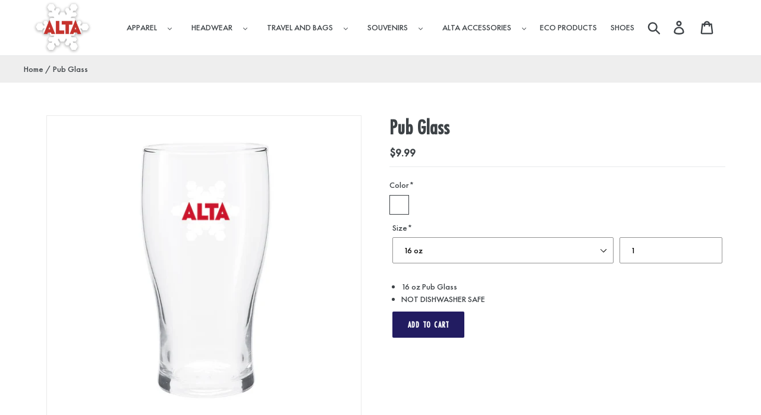

--- FILE ---
content_type: text/html; charset=utf-8
request_url: https://altagearstore.com/products/16-oz-pub-glass
body_size: 20602
content:
<!doctype html>
<html class="no-js" lang="en"> 
<head>
  <meta charset="utf-8">
  <meta http-equiv="X-UA-Compatible" content="IE=edge,chrome=1">
  <meta name="viewport" content="width=device-width,initial-scale=1">
  <meta name="theme-color" content="#221c61">
  <link rel="canonical" href="https://altagearstore.com/products/16-oz-pub-glass">
  <!--meta http-equiv="Content-Security-Policy" content="frame-ancestors 'self' https:;"-->
  <meta name="referrer" content="strict-origin-when-cross-origin">
  <meta http-equiv="Permissions-Policy" content=" microphone=()" /><link rel="shortcut icon" href="//altagearstore.com/cdn/shop/files/alta-logo_180x_5a5568d2-db90-4c07-97aa-c25726ce78d4_32x32.png?v=1613577980" type="image/png"><title>Pub Glass</title><meta name="description" content="16 oz Pub Glass NOT DISHWASHER SAFE"><!-- /snippets/social-meta-tags.liquid -->




<meta property="og:site_name" content="Alta Gear Store">
<meta property="og:url" content="https://altagearstore.com/products/16-oz-pub-glass">
<meta property="og:title" content="Pub Glass">
<meta property="og:type" content="product">
<meta property="og:description" content="16 oz Pub Glass NOT DISHWASHER SAFE">

  <meta property="og:price:amount" content="9.99">
  <meta property="og:price:currency" content="USD">

<meta property="og:image" content="http://altagearstore.com/cdn/shop/files/e98228baa51480da67c943676cc1fae1_1200x1200.jpg?v=1715292576">
<meta property="og:image:secure_url" content="https://altagearstore.com/cdn/shop/files/e98228baa51480da67c943676cc1fae1_1200x1200.jpg?v=1715292576">


<meta name="twitter:card" content="summary_large_image">
<meta name="twitter:title" content="Pub Glass">
<meta name="twitter:description" content="16 oz Pub Glass NOT DISHWASHER SAFE">


  
  <link href="//altagearstore.com/cdn/shop/t/1/assets/theme.scss.css?v=63787479132130137361764652558" rel="stylesheet" type="text/css" media="all" />
  <link href="//altagearstore.com/cdn/shop/t/1/assets/owl.carousel.min.css?v=181275489157137411671548756123" rel="stylesheet" type="text/css" media="all" />
  
  <link href="//altagearstore.com/cdn/shop/t/1/assets/custom.css?v=13642396947288635441733304142" rel="stylesheet" type="text/css" media="all" />
  
  <script>
    var theme = {
      strings: {
        addToCart: "Add to cart",
        soldOut: "Sold out",
        unavailable: "Unavailable",
        regularPrice: "Regular price",
        sale: "Sale",
        showMore: "Show More",
        showLess: "Show Less",
        addressError: "Error looking up that address",
        addressNoResults: "No results for that address",
        addressQueryLimit: "You have exceeded the Google API usage limit. Consider upgrading to a \u003ca href=\"https:\/\/developers.google.com\/maps\/premium\/usage-limits\"\u003ePremium Plan\u003c\/a\u003e.",
        authError: "There was a problem authenticating your Google Maps account.",
        newWindow: "Opens in a new window.",
        external: "Opens external website.",
        newWindowExternal: "Opens external website in a new window."
      },
      moneyFormat: "${{amount}}"
    }

    document.documentElement.className = document.documentElement.className.replace('no-js', 'js');
  </script><link rel="stylesheet" href="//altagearstore.com/cdn/shop/t/1/assets/flickity.min.css?v=12404722746677358661652784006" media="screen">
   
  <script src="//altagearstore.com/cdn/shop/t/1/assets/lazysizes.js?v=68441465964607740661544710333" async="async"></script>
  <script src="//altagearstore.com/cdn/shop/t/1/assets/vendor.js?v=36433386835555403181740636814" defer="defer"></script>
  <script src="//altagearstore.com/cdn/shop/t/1/assets/theme.js?v=100260449709397937161740636869" defer="defer"></script>
  <script src="//altagearstore.com/cdn/shop/t/1/assets/jquery.js?v=158417595810649192771694432472" ></script>
   <script src="//altagearstore.com/cdn/shop/t/1/assets/flickity.pkgd.min.js?v=114460508543641870001652783917" ></script>
  <script src="//altagearstore.com/cdn/shop/t/1/assets/modernizr.min.js?v=520786850485634651548070479" defer="defer"></script>
  <script src="//altagearstore.com/cdn/shop/t/1/assets/owl.carousel.min.js?v=108284401991222211301652780892" defer="defer"></script>
  <script src="//altagearstore.com/cdn/shop/t/1/assets/shop.js?v=78343404463876806031549622361" defer="defer"></script>
  <!--link rel="stylesheet" href="https://cdnjs.cloudflare.com/ajax/libs/slick-carousel/1.9.0/slick.min.css" />
  <link rel="stylesheet" href="https://cdnjs.cloudflare.com/ajax/libs/slick-carousel/1.9.0/slick-theme.min.css" />
  <script src="https://cdnjs.cloudflare.com/ajax/libs/slick-carousel/1.9.0/slick.min.js"></script>
  <link rel="stylesheet" href="https://cdnjs.cloudflare.com/ajax/libs/jquery-confirm/3.3.2/jquery-confirm.min.css">
  <script src="https://cdnjs.cloudflare.com/ajax/libs/jquery-confirm/3.3.2/jquery-confirm.min.js"></script-->

  <script>window.performance && window.performance.mark && window.performance.mark('shopify.content_for_header.start');</script><meta id="shopify-digital-wallet" name="shopify-digital-wallet" content="/10994352192/digital_wallets/dialog">
<link rel="alternate" type="application/json+oembed" href="https://altagearstore.com/products/16-oz-pub-glass.oembed">
<script async="async" src="/checkouts/internal/preloads.js?locale=en-US"></script>
<script id="shopify-features" type="application/json">{"accessToken":"b143f5d1667de8d33e70215328155109","betas":["rich-media-storefront-analytics"],"domain":"altagearstore.com","predictiveSearch":true,"shopId":10994352192,"locale":"en"}</script>
<script>var Shopify = Shopify || {};
Shopify.shop = "bamkostores.myshopify.com";
Shopify.locale = "en";
Shopify.currency = {"active":"USD","rate":"1.0"};
Shopify.country = "US";
Shopify.theme = {"name":"Debut","id":46904246336,"schema_name":"Debut","schema_version":"11.0.3","theme_store_id":796,"role":"main"};
Shopify.theme.handle = "null";
Shopify.theme.style = {"id":null,"handle":null};
Shopify.cdnHost = "altagearstore.com/cdn";
Shopify.routes = Shopify.routes || {};
Shopify.routes.root = "/";</script>
<script type="module">!function(o){(o.Shopify=o.Shopify||{}).modules=!0}(window);</script>
<script>!function(o){function n(){var o=[];function n(){o.push(Array.prototype.slice.apply(arguments))}return n.q=o,n}var t=o.Shopify=o.Shopify||{};t.loadFeatures=n(),t.autoloadFeatures=n()}(window);</script>
<script id="shop-js-analytics" type="application/json">{"pageType":"product"}</script>
<script defer="defer" async type="module" src="//altagearstore.com/cdn/shopifycloud/shop-js/modules/v2/client.init-shop-cart-sync_BdyHc3Nr.en.esm.js"></script>
<script defer="defer" async type="module" src="//altagearstore.com/cdn/shopifycloud/shop-js/modules/v2/chunk.common_Daul8nwZ.esm.js"></script>
<script type="module">
  await import("//altagearstore.com/cdn/shopifycloud/shop-js/modules/v2/client.init-shop-cart-sync_BdyHc3Nr.en.esm.js");
await import("//altagearstore.com/cdn/shopifycloud/shop-js/modules/v2/chunk.common_Daul8nwZ.esm.js");

  window.Shopify.SignInWithShop?.initShopCartSync?.({"fedCMEnabled":true,"windoidEnabled":true});

</script>
<script id="__st">var __st={"a":10994352192,"offset":-28800,"reqid":"d30eda0a-aafe-4577-bae6-61701c917098-1768952936","pageurl":"altagearstore.com\/products\/16-oz-pub-glass","u":"cdbe42cb6473","p":"product","rtyp":"product","rid":3164163932224};</script>
<script>window.ShopifyPaypalV4VisibilityTracking = true;</script>
<script id="captcha-bootstrap">!function(){'use strict';const t='contact',e='account',n='new_comment',o=[[t,t],['blogs',n],['comments',n],[t,'customer']],c=[[e,'customer_login'],[e,'guest_login'],[e,'recover_customer_password'],[e,'create_customer']],r=t=>t.map((([t,e])=>`form[action*='/${t}']:not([data-nocaptcha='true']) input[name='form_type'][value='${e}']`)).join(','),a=t=>()=>t?[...document.querySelectorAll(t)].map((t=>t.form)):[];function s(){const t=[...o],e=r(t);return a(e)}const i='password',u='form_key',d=['recaptcha-v3-token','g-recaptcha-response','h-captcha-response',i],f=()=>{try{return window.sessionStorage}catch{return}},m='__shopify_v',_=t=>t.elements[u];function p(t,e,n=!1){try{const o=window.sessionStorage,c=JSON.parse(o.getItem(e)),{data:r}=function(t){const{data:e,action:n}=t;return t[m]||n?{data:e,action:n}:{data:t,action:n}}(c);for(const[e,n]of Object.entries(r))t.elements[e]&&(t.elements[e].value=n);n&&o.removeItem(e)}catch(o){console.error('form repopulation failed',{error:o})}}const l='form_type',E='cptcha';function T(t){t.dataset[E]=!0}const w=window,h=w.document,L='Shopify',v='ce_forms',y='captcha';let A=!1;((t,e)=>{const n=(g='f06e6c50-85a8-45c8-87d0-21a2b65856fe',I='https://cdn.shopify.com/shopifycloud/storefront-forms-hcaptcha/ce_storefront_forms_captcha_hcaptcha.v1.5.2.iife.js',D={infoText:'Protected by hCaptcha',privacyText:'Privacy',termsText:'Terms'},(t,e,n)=>{const o=w[L][v],c=o.bindForm;if(c)return c(t,g,e,D).then(n);var r;o.q.push([[t,g,e,D],n]),r=I,A||(h.body.append(Object.assign(h.createElement('script'),{id:'captcha-provider',async:!0,src:r})),A=!0)});var g,I,D;w[L]=w[L]||{},w[L][v]=w[L][v]||{},w[L][v].q=[],w[L][y]=w[L][y]||{},w[L][y].protect=function(t,e){n(t,void 0,e),T(t)},Object.freeze(w[L][y]),function(t,e,n,w,h,L){const[v,y,A,g]=function(t,e,n){const i=e?o:[],u=t?c:[],d=[...i,...u],f=r(d),m=r(i),_=r(d.filter((([t,e])=>n.includes(e))));return[a(f),a(m),a(_),s()]}(w,h,L),I=t=>{const e=t.target;return e instanceof HTMLFormElement?e:e&&e.form},D=t=>v().includes(t);t.addEventListener('submit',(t=>{const e=I(t);if(!e)return;const n=D(e)&&!e.dataset.hcaptchaBound&&!e.dataset.recaptchaBound,o=_(e),c=g().includes(e)&&(!o||!o.value);(n||c)&&t.preventDefault(),c&&!n&&(function(t){try{if(!f())return;!function(t){const e=f();if(!e)return;const n=_(t);if(!n)return;const o=n.value;o&&e.removeItem(o)}(t);const e=Array.from(Array(32),(()=>Math.random().toString(36)[2])).join('');!function(t,e){_(t)||t.append(Object.assign(document.createElement('input'),{type:'hidden',name:u})),t.elements[u].value=e}(t,e),function(t,e){const n=f();if(!n)return;const o=[...t.querySelectorAll(`input[type='${i}']`)].map((({name:t})=>t)),c=[...d,...o],r={};for(const[a,s]of new FormData(t).entries())c.includes(a)||(r[a]=s);n.setItem(e,JSON.stringify({[m]:1,action:t.action,data:r}))}(t,e)}catch(e){console.error('failed to persist form',e)}}(e),e.submit())}));const S=(t,e)=>{t&&!t.dataset[E]&&(n(t,e.some((e=>e===t))),T(t))};for(const o of['focusin','change'])t.addEventListener(o,(t=>{const e=I(t);D(e)&&S(e,y())}));const B=e.get('form_key'),M=e.get(l),P=B&&M;t.addEventListener('DOMContentLoaded',(()=>{const t=y();if(P)for(const e of t)e.elements[l].value===M&&p(e,B);[...new Set([...A(),...v().filter((t=>'true'===t.dataset.shopifyCaptcha))])].forEach((e=>S(e,t)))}))}(h,new URLSearchParams(w.location.search),n,t,e,['guest_login'])})(!0,!0)}();</script>
<script integrity="sha256-4kQ18oKyAcykRKYeNunJcIwy7WH5gtpwJnB7kiuLZ1E=" data-source-attribution="shopify.loadfeatures" defer="defer" src="//altagearstore.com/cdn/shopifycloud/storefront/assets/storefront/load_feature-a0a9edcb.js" crossorigin="anonymous"></script>
<script data-source-attribution="shopify.dynamic_checkout.dynamic.init">var Shopify=Shopify||{};Shopify.PaymentButton=Shopify.PaymentButton||{isStorefrontPortableWallets:!0,init:function(){window.Shopify.PaymentButton.init=function(){};var t=document.createElement("script");t.src="https://altagearstore.com/cdn/shopifycloud/portable-wallets/latest/portable-wallets.en.js",t.type="module",document.head.appendChild(t)}};
</script>
<script data-source-attribution="shopify.dynamic_checkout.buyer_consent">
  function portableWalletsHideBuyerConsent(e){var t=document.getElementById("shopify-buyer-consent"),n=document.getElementById("shopify-subscription-policy-button");t&&n&&(t.classList.add("hidden"),t.setAttribute("aria-hidden","true"),n.removeEventListener("click",e))}function portableWalletsShowBuyerConsent(e){var t=document.getElementById("shopify-buyer-consent"),n=document.getElementById("shopify-subscription-policy-button");t&&n&&(t.classList.remove("hidden"),t.removeAttribute("aria-hidden"),n.addEventListener("click",e))}window.Shopify?.PaymentButton&&(window.Shopify.PaymentButton.hideBuyerConsent=portableWalletsHideBuyerConsent,window.Shopify.PaymentButton.showBuyerConsent=portableWalletsShowBuyerConsent);
</script>
<script>
  function portableWalletsCleanup(e){e&&e.src&&console.error("Failed to load portable wallets script "+e.src);var t=document.querySelectorAll("shopify-accelerated-checkout .shopify-payment-button__skeleton, shopify-accelerated-checkout-cart .wallet-cart-button__skeleton"),e=document.getElementById("shopify-buyer-consent");for(let e=0;e<t.length;e++)t[e].remove();e&&e.remove()}function portableWalletsNotLoadedAsModule(e){e instanceof ErrorEvent&&"string"==typeof e.message&&e.message.includes("import.meta")&&"string"==typeof e.filename&&e.filename.includes("portable-wallets")&&(window.removeEventListener("error",portableWalletsNotLoadedAsModule),window.Shopify.PaymentButton.failedToLoad=e,"loading"===document.readyState?document.addEventListener("DOMContentLoaded",window.Shopify.PaymentButton.init):window.Shopify.PaymentButton.init())}window.addEventListener("error",portableWalletsNotLoadedAsModule);
</script>

<script type="module" src="https://altagearstore.com/cdn/shopifycloud/portable-wallets/latest/portable-wallets.en.js" onError="portableWalletsCleanup(this)" crossorigin="anonymous"></script>
<script nomodule>
  document.addEventListener("DOMContentLoaded", portableWalletsCleanup);
</script>

<link id="shopify-accelerated-checkout-styles" rel="stylesheet" media="screen" href="https://altagearstore.com/cdn/shopifycloud/portable-wallets/latest/accelerated-checkout-backwards-compat.css" crossorigin="anonymous">
<style id="shopify-accelerated-checkout-cart">
        #shopify-buyer-consent {
  margin-top: 1em;
  display: inline-block;
  width: 100%;
}

#shopify-buyer-consent.hidden {
  display: none;
}

#shopify-subscription-policy-button {
  background: none;
  border: none;
  padding: 0;
  text-decoration: underline;
  font-size: inherit;
  cursor: pointer;
}

#shopify-subscription-policy-button::before {
  box-shadow: none;
}

      </style>

<script>window.performance && window.performance.mark && window.performance.mark('shopify.content_for_header.end');</script>
<link href="https://monorail-edge.shopifysvc.com" rel="dns-prefetch">
<script>(function(){if ("sendBeacon" in navigator && "performance" in window) {try {var session_token_from_headers = performance.getEntriesByType('navigation')[0].serverTiming.find(x => x.name == '_s').description;} catch {var session_token_from_headers = undefined;}var session_cookie_matches = document.cookie.match(/_shopify_s=([^;]*)/);var session_token_from_cookie = session_cookie_matches && session_cookie_matches.length === 2 ? session_cookie_matches[1] : "";var session_token = session_token_from_headers || session_token_from_cookie || "";function handle_abandonment_event(e) {var entries = performance.getEntries().filter(function(entry) {return /monorail-edge.shopifysvc.com/.test(entry.name);});if (!window.abandonment_tracked && entries.length === 0) {window.abandonment_tracked = true;var currentMs = Date.now();var navigation_start = performance.timing.navigationStart;var payload = {shop_id: 10994352192,url: window.location.href,navigation_start,duration: currentMs - navigation_start,session_token,page_type: "product"};window.navigator.sendBeacon("https://monorail-edge.shopifysvc.com/v1/produce", JSON.stringify({schema_id: "online_store_buyer_site_abandonment/1.1",payload: payload,metadata: {event_created_at_ms: currentMs,event_sent_at_ms: currentMs}}));}}window.addEventListener('pagehide', handle_abandonment_event);}}());</script>
<script id="web-pixels-manager-setup">(function e(e,d,r,n,o){if(void 0===o&&(o={}),!Boolean(null===(a=null===(i=window.Shopify)||void 0===i?void 0:i.analytics)||void 0===a?void 0:a.replayQueue)){var i,a;window.Shopify=window.Shopify||{};var t=window.Shopify;t.analytics=t.analytics||{};var s=t.analytics;s.replayQueue=[],s.publish=function(e,d,r){return s.replayQueue.push([e,d,r]),!0};try{self.performance.mark("wpm:start")}catch(e){}var l=function(){var e={modern:/Edge?\/(1{2}[4-9]|1[2-9]\d|[2-9]\d{2}|\d{4,})\.\d+(\.\d+|)|Firefox\/(1{2}[4-9]|1[2-9]\d|[2-9]\d{2}|\d{4,})\.\d+(\.\d+|)|Chrom(ium|e)\/(9{2}|\d{3,})\.\d+(\.\d+|)|(Maci|X1{2}).+ Version\/(15\.\d+|(1[6-9]|[2-9]\d|\d{3,})\.\d+)([,.]\d+|)( \(\w+\)|)( Mobile\/\w+|) Safari\/|Chrome.+OPR\/(9{2}|\d{3,})\.\d+\.\d+|(CPU[ +]OS|iPhone[ +]OS|CPU[ +]iPhone|CPU IPhone OS|CPU iPad OS)[ +]+(15[._]\d+|(1[6-9]|[2-9]\d|\d{3,})[._]\d+)([._]\d+|)|Android:?[ /-](13[3-9]|1[4-9]\d|[2-9]\d{2}|\d{4,})(\.\d+|)(\.\d+|)|Android.+Firefox\/(13[5-9]|1[4-9]\d|[2-9]\d{2}|\d{4,})\.\d+(\.\d+|)|Android.+Chrom(ium|e)\/(13[3-9]|1[4-9]\d|[2-9]\d{2}|\d{4,})\.\d+(\.\d+|)|SamsungBrowser\/([2-9]\d|\d{3,})\.\d+/,legacy:/Edge?\/(1[6-9]|[2-9]\d|\d{3,})\.\d+(\.\d+|)|Firefox\/(5[4-9]|[6-9]\d|\d{3,})\.\d+(\.\d+|)|Chrom(ium|e)\/(5[1-9]|[6-9]\d|\d{3,})\.\d+(\.\d+|)([\d.]+$|.*Safari\/(?![\d.]+ Edge\/[\d.]+$))|(Maci|X1{2}).+ Version\/(10\.\d+|(1[1-9]|[2-9]\d|\d{3,})\.\d+)([,.]\d+|)( \(\w+\)|)( Mobile\/\w+|) Safari\/|Chrome.+OPR\/(3[89]|[4-9]\d|\d{3,})\.\d+\.\d+|(CPU[ +]OS|iPhone[ +]OS|CPU[ +]iPhone|CPU IPhone OS|CPU iPad OS)[ +]+(10[._]\d+|(1[1-9]|[2-9]\d|\d{3,})[._]\d+)([._]\d+|)|Android:?[ /-](13[3-9]|1[4-9]\d|[2-9]\d{2}|\d{4,})(\.\d+|)(\.\d+|)|Mobile Safari.+OPR\/([89]\d|\d{3,})\.\d+\.\d+|Android.+Firefox\/(13[5-9]|1[4-9]\d|[2-9]\d{2}|\d{4,})\.\d+(\.\d+|)|Android.+Chrom(ium|e)\/(13[3-9]|1[4-9]\d|[2-9]\d{2}|\d{4,})\.\d+(\.\d+|)|Android.+(UC? ?Browser|UCWEB|U3)[ /]?(15\.([5-9]|\d{2,})|(1[6-9]|[2-9]\d|\d{3,})\.\d+)\.\d+|SamsungBrowser\/(5\.\d+|([6-9]|\d{2,})\.\d+)|Android.+MQ{2}Browser\/(14(\.(9|\d{2,})|)|(1[5-9]|[2-9]\d|\d{3,})(\.\d+|))(\.\d+|)|K[Aa][Ii]OS\/(3\.\d+|([4-9]|\d{2,})\.\d+)(\.\d+|)/},d=e.modern,r=e.legacy,n=navigator.userAgent;return n.match(d)?"modern":n.match(r)?"legacy":"unknown"}(),u="modern"===l?"modern":"legacy",c=(null!=n?n:{modern:"",legacy:""})[u],f=function(e){return[e.baseUrl,"/wpm","/b",e.hashVersion,"modern"===e.buildTarget?"m":"l",".js"].join("")}({baseUrl:d,hashVersion:r,buildTarget:u}),m=function(e){var d=e.version,r=e.bundleTarget,n=e.surface,o=e.pageUrl,i=e.monorailEndpoint;return{emit:function(e){var a=e.status,t=e.errorMsg,s=(new Date).getTime(),l=JSON.stringify({metadata:{event_sent_at_ms:s},events:[{schema_id:"web_pixels_manager_load/3.1",payload:{version:d,bundle_target:r,page_url:o,status:a,surface:n,error_msg:t},metadata:{event_created_at_ms:s}}]});if(!i)return console&&console.warn&&console.warn("[Web Pixels Manager] No Monorail endpoint provided, skipping logging."),!1;try{return self.navigator.sendBeacon.bind(self.navigator)(i,l)}catch(e){}var u=new XMLHttpRequest;try{return u.open("POST",i,!0),u.setRequestHeader("Content-Type","text/plain"),u.send(l),!0}catch(e){return console&&console.warn&&console.warn("[Web Pixels Manager] Got an unhandled error while logging to Monorail."),!1}}}}({version:r,bundleTarget:l,surface:e.surface,pageUrl:self.location.href,monorailEndpoint:e.monorailEndpoint});try{o.browserTarget=l,function(e){var d=e.src,r=e.async,n=void 0===r||r,o=e.onload,i=e.onerror,a=e.sri,t=e.scriptDataAttributes,s=void 0===t?{}:t,l=document.createElement("script"),u=document.querySelector("head"),c=document.querySelector("body");if(l.async=n,l.src=d,a&&(l.integrity=a,l.crossOrigin="anonymous"),s)for(var f in s)if(Object.prototype.hasOwnProperty.call(s,f))try{l.dataset[f]=s[f]}catch(e){}if(o&&l.addEventListener("load",o),i&&l.addEventListener("error",i),u)u.appendChild(l);else{if(!c)throw new Error("Did not find a head or body element to append the script");c.appendChild(l)}}({src:f,async:!0,onload:function(){if(!function(){var e,d;return Boolean(null===(d=null===(e=window.Shopify)||void 0===e?void 0:e.analytics)||void 0===d?void 0:d.initialized)}()){var d=window.webPixelsManager.init(e)||void 0;if(d){var r=window.Shopify.analytics;r.replayQueue.forEach((function(e){var r=e[0],n=e[1],o=e[2];d.publishCustomEvent(r,n,o)})),r.replayQueue=[],r.publish=d.publishCustomEvent,r.visitor=d.visitor,r.initialized=!0}}},onerror:function(){return m.emit({status:"failed",errorMsg:"".concat(f," has failed to load")})},sri:function(e){var d=/^sha384-[A-Za-z0-9+/=]+$/;return"string"==typeof e&&d.test(e)}(c)?c:"",scriptDataAttributes:o}),m.emit({status:"loading"})}catch(e){m.emit({status:"failed",errorMsg:(null==e?void 0:e.message)||"Unknown error"})}}})({shopId: 10994352192,storefrontBaseUrl: "https://altagearstore.com",extensionsBaseUrl: "https://extensions.shopifycdn.com/cdn/shopifycloud/web-pixels-manager",monorailEndpoint: "https://monorail-edge.shopifysvc.com/unstable/produce_batch",surface: "storefront-renderer",enabledBetaFlags: ["2dca8a86"],webPixelsConfigList: [{"id":"232882211","configuration":"{\"config\":\"{\\\"pixel_id\\\":\\\"G-VN27JTX14J\\\",\\\"gtag_events\\\":[{\\\"type\\\":\\\"purchase\\\",\\\"action_label\\\":\\\"G-VN27JTX14J\\\"},{\\\"type\\\":\\\"page_view\\\",\\\"action_label\\\":\\\"G-VN27JTX14J\\\"},{\\\"type\\\":\\\"view_item\\\",\\\"action_label\\\":\\\"G-VN27JTX14J\\\"},{\\\"type\\\":\\\"search\\\",\\\"action_label\\\":\\\"G-VN27JTX14J\\\"},{\\\"type\\\":\\\"add_to_cart\\\",\\\"action_label\\\":\\\"G-VN27JTX14J\\\"},{\\\"type\\\":\\\"begin_checkout\\\",\\\"action_label\\\":\\\"G-VN27JTX14J\\\"},{\\\"type\\\":\\\"add_payment_info\\\",\\\"action_label\\\":\\\"G-VN27JTX14J\\\"}],\\\"enable_monitoring_mode\\\":false}\"}","eventPayloadVersion":"v1","runtimeContext":"OPEN","scriptVersion":"b2a88bafab3e21179ed38636efcd8a93","type":"APP","apiClientId":1780363,"privacyPurposes":[],"dataSharingAdjustments":{"protectedCustomerApprovalScopes":["read_customer_address","read_customer_email","read_customer_name","read_customer_personal_data","read_customer_phone"]}},{"id":"43024419","eventPayloadVersion":"v1","runtimeContext":"LAX","scriptVersion":"1","type":"CUSTOM","privacyPurposes":["MARKETING"],"name":"Meta pixel (migrated)"},{"id":"shopify-app-pixel","configuration":"{}","eventPayloadVersion":"v1","runtimeContext":"STRICT","scriptVersion":"0450","apiClientId":"shopify-pixel","type":"APP","privacyPurposes":["ANALYTICS","MARKETING"]},{"id":"shopify-custom-pixel","eventPayloadVersion":"v1","runtimeContext":"LAX","scriptVersion":"0450","apiClientId":"shopify-pixel","type":"CUSTOM","privacyPurposes":["ANALYTICS","MARKETING"]}],isMerchantRequest: false,initData: {"shop":{"name":"Alta Gear Store","paymentSettings":{"currencyCode":"USD"},"myshopifyDomain":"bamkostores.myshopify.com","countryCode":"US","storefrontUrl":"https:\/\/altagearstore.com"},"customer":null,"cart":null,"checkout":null,"productVariants":[{"price":{"amount":9.99,"currencyCode":"USD"},"product":{"title":"Pub Glass","vendor":"alta","id":"3164163932224","untranslatedTitle":"Pub Glass","url":"\/products\/16-oz-pub-glass","type":""},"id":"26353397825600","image":{"src":"\/\/altagearstore.com\/cdn\/shop\/files\/e98228baa51480da67c943676cc1fae1.jpg?v=1715292576"},"sku":"ATA0046CLR16O","title":"Clear \/ 16 oz","untranslatedTitle":"Clear \/ 16 oz"}],"purchasingCompany":null},},"https://altagearstore.com/cdn","fcfee988w5aeb613cpc8e4bc33m6693e112",{"modern":"","legacy":""},{"shopId":"10994352192","storefrontBaseUrl":"https:\/\/altagearstore.com","extensionBaseUrl":"https:\/\/extensions.shopifycdn.com\/cdn\/shopifycloud\/web-pixels-manager","surface":"storefront-renderer","enabledBetaFlags":"[\"2dca8a86\"]","isMerchantRequest":"false","hashVersion":"fcfee988w5aeb613cpc8e4bc33m6693e112","publish":"custom","events":"[[\"page_viewed\",{}],[\"product_viewed\",{\"productVariant\":{\"price\":{\"amount\":9.99,\"currencyCode\":\"USD\"},\"product\":{\"title\":\"Pub Glass\",\"vendor\":\"alta\",\"id\":\"3164163932224\",\"untranslatedTitle\":\"Pub Glass\",\"url\":\"\/products\/16-oz-pub-glass\",\"type\":\"\"},\"id\":\"26353397825600\",\"image\":{\"src\":\"\/\/altagearstore.com\/cdn\/shop\/files\/e98228baa51480da67c943676cc1fae1.jpg?v=1715292576\"},\"sku\":\"ATA0046CLR16O\",\"title\":\"Clear \/ 16 oz\",\"untranslatedTitle\":\"Clear \/ 16 oz\"}}]]"});</script><script>
  window.ShopifyAnalytics = window.ShopifyAnalytics || {};
  window.ShopifyAnalytics.meta = window.ShopifyAnalytics.meta || {};
  window.ShopifyAnalytics.meta.currency = 'USD';
  var meta = {"product":{"id":3164163932224,"gid":"gid:\/\/shopify\/Product\/3164163932224","vendor":"alta","type":"","handle":"16-oz-pub-glass","variants":[{"id":26353397825600,"price":999,"name":"Pub Glass - Clear \/ 16 oz","public_title":"Clear \/ 16 oz","sku":"ATA0046CLR16O"}],"remote":false},"page":{"pageType":"product","resourceType":"product","resourceId":3164163932224,"requestId":"d30eda0a-aafe-4577-bae6-61701c917098-1768952936"}};
  for (var attr in meta) {
    window.ShopifyAnalytics.meta[attr] = meta[attr];
  }
</script>
<script class="analytics">
  (function () {
    var customDocumentWrite = function(content) {
      var jquery = null;

      if (window.jQuery) {
        jquery = window.jQuery;
      } else if (window.Checkout && window.Checkout.$) {
        jquery = window.Checkout.$;
      }

      if (jquery) {
        jquery('body').append(content);
      }
    };

    var hasLoggedConversion = function(token) {
      if (token) {
        return document.cookie.indexOf('loggedConversion=' + token) !== -1;
      }
      return false;
    }

    var setCookieIfConversion = function(token) {
      if (token) {
        var twoMonthsFromNow = new Date(Date.now());
        twoMonthsFromNow.setMonth(twoMonthsFromNow.getMonth() + 2);

        document.cookie = 'loggedConversion=' + token + '; expires=' + twoMonthsFromNow;
      }
    }

    var trekkie = window.ShopifyAnalytics.lib = window.trekkie = window.trekkie || [];
    if (trekkie.integrations) {
      return;
    }
    trekkie.methods = [
      'identify',
      'page',
      'ready',
      'track',
      'trackForm',
      'trackLink'
    ];
    trekkie.factory = function(method) {
      return function() {
        var args = Array.prototype.slice.call(arguments);
        args.unshift(method);
        trekkie.push(args);
        return trekkie;
      };
    };
    for (var i = 0; i < trekkie.methods.length; i++) {
      var key = trekkie.methods[i];
      trekkie[key] = trekkie.factory(key);
    }
    trekkie.load = function(config) {
      trekkie.config = config || {};
      trekkie.config.initialDocumentCookie = document.cookie;
      var first = document.getElementsByTagName('script')[0];
      var script = document.createElement('script');
      script.type = 'text/javascript';
      script.onerror = function(e) {
        var scriptFallback = document.createElement('script');
        scriptFallback.type = 'text/javascript';
        scriptFallback.onerror = function(error) {
                var Monorail = {
      produce: function produce(monorailDomain, schemaId, payload) {
        var currentMs = new Date().getTime();
        var event = {
          schema_id: schemaId,
          payload: payload,
          metadata: {
            event_created_at_ms: currentMs,
            event_sent_at_ms: currentMs
          }
        };
        return Monorail.sendRequest("https://" + monorailDomain + "/v1/produce", JSON.stringify(event));
      },
      sendRequest: function sendRequest(endpointUrl, payload) {
        // Try the sendBeacon API
        if (window && window.navigator && typeof window.navigator.sendBeacon === 'function' && typeof window.Blob === 'function' && !Monorail.isIos12()) {
          var blobData = new window.Blob([payload], {
            type: 'text/plain'
          });

          if (window.navigator.sendBeacon(endpointUrl, blobData)) {
            return true;
          } // sendBeacon was not successful

        } // XHR beacon

        var xhr = new XMLHttpRequest();

        try {
          xhr.open('POST', endpointUrl);
          xhr.setRequestHeader('Content-Type', 'text/plain');
          xhr.send(payload);
        } catch (e) {
          console.log(e);
        }

        return false;
      },
      isIos12: function isIos12() {
        return window.navigator.userAgent.lastIndexOf('iPhone; CPU iPhone OS 12_') !== -1 || window.navigator.userAgent.lastIndexOf('iPad; CPU OS 12_') !== -1;
      }
    };
    Monorail.produce('monorail-edge.shopifysvc.com',
      'trekkie_storefront_load_errors/1.1',
      {shop_id: 10994352192,
      theme_id: 46904246336,
      app_name: "storefront",
      context_url: window.location.href,
      source_url: "//altagearstore.com/cdn/s/trekkie.storefront.cd680fe47e6c39ca5d5df5f0a32d569bc48c0f27.min.js"});

        };
        scriptFallback.async = true;
        scriptFallback.src = '//altagearstore.com/cdn/s/trekkie.storefront.cd680fe47e6c39ca5d5df5f0a32d569bc48c0f27.min.js';
        first.parentNode.insertBefore(scriptFallback, first);
      };
      script.async = true;
      script.src = '//altagearstore.com/cdn/s/trekkie.storefront.cd680fe47e6c39ca5d5df5f0a32d569bc48c0f27.min.js';
      first.parentNode.insertBefore(script, first);
    };
    trekkie.load(
      {"Trekkie":{"appName":"storefront","development":false,"defaultAttributes":{"shopId":10994352192,"isMerchantRequest":null,"themeId":46904246336,"themeCityHash":"14900160848084737564","contentLanguage":"en","currency":"USD","eventMetadataId":"8d066876-6547-4774-819d-feb006bd5ed4"},"isServerSideCookieWritingEnabled":true,"monorailRegion":"shop_domain","enabledBetaFlags":["65f19447"]},"Session Attribution":{},"S2S":{"facebookCapiEnabled":false,"source":"trekkie-storefront-renderer","apiClientId":580111}}
    );

    var loaded = false;
    trekkie.ready(function() {
      if (loaded) return;
      loaded = true;

      window.ShopifyAnalytics.lib = window.trekkie;

      var originalDocumentWrite = document.write;
      document.write = customDocumentWrite;
      try { window.ShopifyAnalytics.merchantGoogleAnalytics.call(this); } catch(error) {};
      document.write = originalDocumentWrite;

      window.ShopifyAnalytics.lib.page(null,{"pageType":"product","resourceType":"product","resourceId":3164163932224,"requestId":"d30eda0a-aafe-4577-bae6-61701c917098-1768952936","shopifyEmitted":true});

      var match = window.location.pathname.match(/checkouts\/(.+)\/(thank_you|post_purchase)/)
      var token = match? match[1]: undefined;
      if (!hasLoggedConversion(token)) {
        setCookieIfConversion(token);
        window.ShopifyAnalytics.lib.track("Viewed Product",{"currency":"USD","variantId":26353397825600,"productId":3164163932224,"productGid":"gid:\/\/shopify\/Product\/3164163932224","name":"Pub Glass - Clear \/ 16 oz","price":"9.99","sku":"ATA0046CLR16O","brand":"alta","variant":"Clear \/ 16 oz","category":"","nonInteraction":true,"remote":false},undefined,undefined,{"shopifyEmitted":true});
      window.ShopifyAnalytics.lib.track("monorail:\/\/trekkie_storefront_viewed_product\/1.1",{"currency":"USD","variantId":26353397825600,"productId":3164163932224,"productGid":"gid:\/\/shopify\/Product\/3164163932224","name":"Pub Glass - Clear \/ 16 oz","price":"9.99","sku":"ATA0046CLR16O","brand":"alta","variant":"Clear \/ 16 oz","category":"","nonInteraction":true,"remote":false,"referer":"https:\/\/altagearstore.com\/products\/16-oz-pub-glass"});
      }
    });


        var eventsListenerScript = document.createElement('script');
        eventsListenerScript.async = true;
        eventsListenerScript.src = "//altagearstore.com/cdn/shopifycloud/storefront/assets/shop_events_listener-3da45d37.js";
        document.getElementsByTagName('head')[0].appendChild(eventsListenerScript);

})();</script>
<script
  defer
  src="https://altagearstore.com/cdn/shopifycloud/perf-kit/shopify-perf-kit-3.0.4.min.js"
  data-application="storefront-renderer"
  data-shop-id="10994352192"
  data-render-region="gcp-us-central1"
  data-page-type="product"
  data-theme-instance-id="46904246336"
  data-theme-name="Debut"
  data-theme-version="11.0.3"
  data-monorail-region="shop_domain"
  data-resource-timing-sampling-rate="10"
  data-shs="true"
  data-shs-beacon="true"
  data-shs-export-with-fetch="true"
  data-shs-logs-sample-rate="1"
  data-shs-beacon-endpoint="https://altagearstore.com/api/collect"
></script>
</head>

<body class="template-product">
<div id="preloader">
  <div class="loader"></div>
</div>
<style>
@media(min-width: 768px){
.block-hide-desktop {
display: none!important;
}
}

</style>


  
<div class="wrapper">
  <a class="in-page-link visually-hidden skip-link" href="#MainContent">Skip to content</a>
  <div id="SearchDrawer" class="search-bar drawer drawer--top" role="dialog" aria-modal="true" aria-label="Search">
    <div class="search-bar__table">
      <div class="search-bar__table-cell search-bar__form-wrapper">
        <form class="search search-bar__form" action="/search" method="get" role="search">
          <input class="search__input search-bar__input" type="search" name="q" value="" placeholder="Search" aria-label="Search">
          <button class="search-bar__submit search__submit btn--link" type="submit">
            <svg aria-hidden="true" focusable="false" role="presentation" class="icon icon-search" viewBox="0 0 37 40"><path d="M35.6 36l-9.8-9.8c4.1-5.4 3.6-13.2-1.3-18.1-5.4-5.4-14.2-5.4-19.7 0-5.4 5.4-5.4 14.2 0 19.7 2.6 2.6 6.1 4.1 9.8 4.1 3 0 5.9-1 8.3-2.8l9.8 9.8c.4.4.9.6 1.4.6s1-.2 1.4-.6c.9-.9.9-2.1.1-2.9zm-20.9-8.2c-2.6 0-5.1-1-7-2.9-3.9-3.9-3.9-10.1 0-14C9.6 9 12.2 8 14.7 8s5.1 1 7 2.9c3.9 3.9 3.9 10.1 0 14-1.9 1.9-4.4 2.9-7 2.9z"/></svg>
            <span class="icon__fallback-text">Submit</span>
          </button>
        </form>
      </div>
      <div class="search-bar__table-cell text-right">
        <button type="button" class="btn--link search-bar__close js-drawer-close">
          <svg aria-hidden="true" focusable="false" role="presentation" class="icon icon-close" viewBox="0 0 37 40"><path d="M21.3 23l11-11c.8-.8.8-2 0-2.8-.8-.8-2-.8-2.8 0l-11 11-11-11c-.8-.8-2-.8-2.8 0-.8.8-.8 2 0 2.8l11 11-11 11c-.8.8-.8 2 0 2.8.4.4.9.6 1.4.6s1-.2 1.4-.6l11-11 11 11c.4.4.9.6 1.4.6s1-.2 1.4-.6c.8-.8.8-2 0-2.8l-11-11z"/></svg>
          <span class="icon__fallback-text">Close search</span>
        </button>
      </div>
    </div>
  </div>

  <div id="shopify-section-header" class="shopify-section">

<div data-section-id="header" data-section-type="header-section">
  
<div class="DataPrivacy_open">
<div class=""><span class="close_btn_md">X</span><p>Please email <a href="mailto:dataprivacy@bamko.net">dataprivacy@bamko.net</a> to request or delete information.</p></div>
</div>
  <header class="site-header border-bottom logo--left" role="banner">
    <div class="grid grid--no-gutters grid--table site-header__mobile-nav">
      

      <div class="grid__item medium-up--one-quarter logo-align--left">
        
        
          <div class="h2 site-header__logo">
        
          
<a href="https://www.alta.com/" class="site-header__logo-image">
              
              <img class="lazyload js"
                   src="//altagearstore.com/cdn/shop/files/alta-logo_300x300.png?v=1613576602"
                   data-src="//altagearstore.com/cdn/shop/files/alta-logo_{width}x.png?v=1613576602"
                   data-widths="[180, 360, 540, 720, 900, 1080, 1296, 1512, 1728, 2048]"
                   data-aspectratio="1.1257861635220126"
                   data-sizes="auto"
                   alt="Alta Gear Store"
                   style="max-width: 100px">
              
              
              
            </a>
          
        
          </div>
        
      </div>

      
        <nav class="grid__item medium-up--one-half small--hide" id="AccessibleNav" role="navigation">
          <ul class="site-nav list--inline " id="SiteNav">
  



    
      <li class="site-nav--has-dropdown" data-has-dropdowns>
        <button class="site-nav__link site-nav__link--main site-nav__link--button" type="button" aria-haspopup="true" aria-expanded="false" aria-controls="SiteNavLabel-apparel">
          <a href="/collections/apparel" title="APPAREL Products" ><span class="site-nav__label">APPAREL</span></a><svg aria-hidden="true" focusable="false" role="presentation" class="icon icon--wide icon-chevron-down" viewBox="0 0 498.98 284.49"><defs><style>.cls-1{fill:#231f20}</style></defs><path class="cls-1" d="M80.93 271.76A35 35 0 0 1 140.68 247l189.74 189.75L520.16 247a35 35 0 1 1 49.5 49.5L355.17 511a35 35 0 0 1-49.5 0L91.18 296.5a34.89 34.89 0 0 1-10.25-24.74z" transform="translate(-80.93 -236.76)"/></svg>
        </button>

        <div class="site-nav__dropdown" id="SiteNavLabel-apparel">
          
            <ul>
              
                <li>
                  <a href="/collections/t-shirts" class="site-nav__link site-nav__child-link">
                    <span class="site-nav__label">T-SHIRT</span>
                  </a>
                </li>
              
                <li>
                  <a href="/collections/long-sleeve-t-shirts" class="site-nav__link site-nav__child-link">
                    <span class="site-nav__label">LONG SLEEVE T-SHIRT</span>
                  </a>
                </li>
              
                <li>
                  <a href="/collections/flannels" class="site-nav__link site-nav__child-link">
                    <span class="site-nav__label">FLANNELS</span>
                  </a>
                </li>
              
                <li>
                  <a href="/collections/hoodies-pullovers-sweaters" class="site-nav__link site-nav__child-link">
                    <span class="site-nav__label">HOODIES/PULLOVERS/SWEATERS</span>
                  </a>
                </li>
              
                <li>
                  <a href="/collections/full-zip-hoodies" class="site-nav__link site-nav__child-link">
                    <span class="site-nav__label">FULL ZIP HOODIES</span>
                  </a>
                </li>
              
                <li>
                  <a href="/collections/jackets" class="site-nav__link site-nav__child-link">
                    <span class="site-nav__label">JACKETS</span>
                  </a>
                </li>
              
                <li>
                  <a href="/collections/all-youth-baby-apparel" class="site-nav__link site-nav__child-link">
                    <span class="site-nav__label">ALL YOUTH &amp; BABY APPAREL</span>
                  </a>
                </li>
              
                <li>
                  <a href="/collections/leggings" class="site-nav__link site-nav__child-link">
                    <span class="site-nav__label">LEGGINGS</span>
                  </a>
                </li>
              
                <li>
                  <a href="/collections/polo-shirts" class="site-nav__link site-nav__child-link site-nav__link--last">
                    <span class="site-nav__label">POLO SHIRTS</span>
                  </a>
                </li>
              
            </ul>
          
        </div>
      </li>
    
  



    
      <li class="site-nav--has-dropdown" data-has-dropdowns>
        <button class="site-nav__link site-nav__link--main site-nav__link--button" type="button" aria-haspopup="true" aria-expanded="false" aria-controls="SiteNavLabel-headwear">
          <a href="/collections/headwear" title="HEADWEAR Products" ><span class="site-nav__label">HEADWEAR</span></a><svg aria-hidden="true" focusable="false" role="presentation" class="icon icon--wide icon-chevron-down" viewBox="0 0 498.98 284.49"><defs><style>.cls-1{fill:#231f20}</style></defs><path class="cls-1" d="M80.93 271.76A35 35 0 0 1 140.68 247l189.74 189.75L520.16 247a35 35 0 1 1 49.5 49.5L355.17 511a35 35 0 0 1-49.5 0L91.18 296.5a34.89 34.89 0 0 1-10.25-24.74z" transform="translate(-80.93 -236.76)"/></svg>
        </button>

        <div class="site-nav__dropdown" id="SiteNavLabel-headwear">
          
            <ul>
              
                <li>
                  <a href="/collections/beanies" class="site-nav__link site-nav__child-link">
                    <span class="site-nav__label">BEANIES</span>
                  </a>
                </li>
              
                <li>
                  <a href="/collections/caps" class="site-nav__link site-nav__child-link site-nav__link--last">
                    <span class="site-nav__label">CAPS</span>
                  </a>
                </li>
              
            </ul>
          
        </div>
      </li>
    
  



    
      <li class="site-nav--has-dropdown" data-has-dropdowns>
        <button class="site-nav__link site-nav__link--main site-nav__link--button" type="button" aria-haspopup="true" aria-expanded="false" aria-controls="SiteNavLabel-travel-and-bags">
          <a href="/collections/travel-bags" title="TRAVEL AND BAGS Products" ><span class="site-nav__label">TRAVEL AND BAGS</span></a><svg aria-hidden="true" focusable="false" role="presentation" class="icon icon--wide icon-chevron-down" viewBox="0 0 498.98 284.49"><defs><style>.cls-1{fill:#231f20}</style></defs><path class="cls-1" d="M80.93 271.76A35 35 0 0 1 140.68 247l189.74 189.75L520.16 247a35 35 0 1 1 49.5 49.5L355.17 511a35 35 0 0 1-49.5 0L91.18 296.5a34.89 34.89 0 0 1-10.25-24.74z" transform="translate(-80.93 -236.76)"/></svg>
        </button>

        <div class="site-nav__dropdown" id="SiteNavLabel-travel-and-bags">
          
            <ul>
              
                <li>
                  <a href="/collections/bags" class="site-nav__link site-nav__child-link">
                    <span class="site-nav__label">BAGS</span>
                  </a>
                </li>
              
                <li>
                  <a href="/collections/blankets" class="site-nav__link site-nav__child-link">
                    <span class="site-nav__label">BLANKETS</span>
                  </a>
                </li>
              
                <li>
                  <a href="/collections/umbrella" class="site-nav__link site-nav__child-link site-nav__link--last">
                    <span class="site-nav__label">UMBRELLA</span>
                  </a>
                </li>
              
            </ul>
          
        </div>
      </li>
    
  



    
      <li class="site-nav--has-dropdown" data-has-dropdowns>
        <button class="site-nav__link site-nav__link--main site-nav__link--button" type="button" aria-haspopup="true" aria-expanded="false" aria-controls="SiteNavLabel-souvenirs">
          <a href="/collections/souvenirs" title="SOUVENIRS Products" ><span class="site-nav__label">SOUVENIRS</span></a><svg aria-hidden="true" focusable="false" role="presentation" class="icon icon--wide icon-chevron-down" viewBox="0 0 498.98 284.49"><defs><style>.cls-1{fill:#231f20}</style></defs><path class="cls-1" d="M80.93 271.76A35 35 0 0 1 140.68 247l189.74 189.75L520.16 247a35 35 0 1 1 49.5 49.5L355.17 511a35 35 0 0 1-49.5 0L91.18 296.5a34.89 34.89 0 0 1-10.25-24.74z" transform="translate(-80.93 -236.76)"/></svg>
        </button>

        <div class="site-nav__dropdown" id="SiteNavLabel-souvenirs">
          
            <ul>
              
                <li>
                  <a href="/collections/playing-cards" class="site-nav__link site-nav__child-link">
                    <span class="site-nav__label">PLAYING CARDS</span>
                  </a>
                </li>
              
                <li>
                  <a href="/collections/patches" class="site-nav__link site-nav__child-link">
                    <span class="site-nav__label">PATCHES</span>
                  </a>
                </li>
              
                <li>
                  <a href="/collections/stickers-decals" class="site-nav__link site-nav__child-link">
                    <span class="site-nav__label">STICKERS/DECALS</span>
                  </a>
                </li>
              
                <li>
                  <a href="/collections/posters" class="site-nav__link site-nav__child-link">
                    <span class="site-nav__label">POSTERS</span>
                  </a>
                </li>
              
                <li>
                  <a href="/collections/microfiber-cleaners" class="site-nav__link site-nav__child-link">
                    <span class="site-nav__label">MICROFIBER CLEANERS</span>
                  </a>
                </li>
              
                <li>
                  <a href="/collections/coasters" class="site-nav__link site-nav__child-link">
                    <span class="site-nav__label">COASTERS</span>
                  </a>
                </li>
              
                <li>
                  <a href="/collections/lunch-box" class="site-nav__link site-nav__child-link">
                    <span class="site-nav__label">LUNCH BOX</span>
                  </a>
                </li>
              
                <li>
                  <a href="/collections/ornaments" class="site-nav__link site-nav__child-link">
                    <span class="site-nav__label">ORNAMENTS</span>
                  </a>
                </li>
              
                <li>
                  <a href="/collections/cutting-board" class="site-nav__link site-nav__child-link">
                    <span class="site-nav__label">CUTTING BOARD</span>
                  </a>
                </li>
              
                <li>
                  <a href="/collections/magnets" class="site-nav__link site-nav__child-link">
                    <span class="site-nav__label">MAGNETS</span>
                  </a>
                </li>
              
                <li>
                  <a href="/collections/signs" class="site-nav__link site-nav__child-link">
                    <span class="site-nav__label">SIGNS</span>
                  </a>
                </li>
              
                <li>
                  <a href="/collections/alta-plush" class="site-nav__link site-nav__child-link">
                    <span class="site-nav__label">ALTA PLUSH</span>
                  </a>
                </li>
              
                <li>
                  <a href="/collections/flags" class="site-nav__link site-nav__child-link">
                    <span class="site-nav__label">FLAGS</span>
                  </a>
                </li>
              
                <li>
                  <a href="/collections/snow-globes" class="site-nav__link site-nav__child-link">
                    <span class="site-nav__label">SNOW GLOBES</span>
                  </a>
                </li>
              
                <li>
                  <a href="/collections/pet-accessories" class="site-nav__link site-nav__child-link site-nav__link--last">
                    <span class="site-nav__label">PET ACCESSORIES</span>
                  </a>
                </li>
              
            </ul>
          
        </div>
      </li>
    
  



    
      <li class="site-nav--has-dropdown" data-has-dropdowns>
        <button class="site-nav__link site-nav__link--main site-nav__link--button" type="button" aria-haspopup="true" aria-expanded="false" aria-controls="SiteNavLabel-alta-accessories">
          <a href="/collections/alta-accessories" title="ALTA ACCESSORIES Products" ><span class="site-nav__label">ALTA ACCESSORIES</span></a><svg aria-hidden="true" focusable="false" role="presentation" class="icon icon--wide icon-chevron-down" viewBox="0 0 498.98 284.49"><defs><style>.cls-1{fill:#231f20}</style></defs><path class="cls-1" d="M80.93 271.76A35 35 0 0 1 140.68 247l189.74 189.75L520.16 247a35 35 0 1 1 49.5 49.5L355.17 511a35 35 0 0 1-49.5 0L91.18 296.5a34.89 34.89 0 0 1-10.25-24.74z" transform="translate(-80.93 -236.76)"/></svg>
        </button>

        <div class="site-nav__dropdown" id="SiteNavLabel-alta-accessories">
          
            <ul>
              
                <li>
                  <a href="/collections/socks" class="site-nav__link site-nav__child-link">
                    <span class="site-nav__label">SOCKS</span>
                  </a>
                </li>
              
                <li>
                  <a href="/collections/lapel-pins" class="site-nav__link site-nav__child-link">
                    <span class="site-nav__label">LAPEL PINS</span>
                  </a>
                </li>
              
                <li>
                  <a href="/collections/drinkware" class="site-nav__link site-nav__child-link">
                    <span class="site-nav__label">DRINKWARE</span>
                  </a>
                </li>
              
                <li>
                  <a href="/collections/sunglasses" class="site-nav__link site-nav__child-link">
                    <span class="site-nav__label">SUNGLASSES</span>
                  </a>
                </li>
              
                <li>
                  <a href="/collections/neck-warmers" class="site-nav__link site-nav__child-link">
                    <span class="site-nav__label">NECK WARMERS</span>
                  </a>
                </li>
              
                <li>
                  <a href="/collections/snowflake-tool" class="site-nav__link site-nav__child-link">
                    <span class="site-nav__label">SNOWFLAKE TOOL</span>
                  </a>
                </li>
              
                <li>
                  <a href="/collections/belt" class="site-nav__link site-nav__child-link">
                    <span class="site-nav__label">BELT</span>
                  </a>
                </li>
              
                <li>
                  <a href="/collections/license-plate-frame" class="site-nav__link site-nav__child-link site-nav__link--last">
                    <span class="site-nav__label">LICENSE PLATE FRAME</span>
                  </a>
                </li>
              
            </ul>
          
        </div>
      </li>
    
  



    
      <li>
        <a href="/collections/eco-products" class="site-nav__link site-nav__link--main">
          <span class="site-nav__label">ECO PRODUCTS</span>
        </a>
      </li>
    
  



    
      <li>
        <a href="/collections/shoes" class="site-nav__link site-nav__link--main">
          <span class="site-nav__label">SHOES</span>
        </a>
      </li>
    
  
</ul>

        </nav>
      

      <div class="grid__item medium-up--one-quarter text-right site-header__icons site-header__icons--plus">
        <div class="site-header__icons-wrapper">
          <div class="site-header__search site-header__icon">
            <form action="/search" method="get" class="search-header search" role="search">
  <input class="search-header__input search__input"
    type="search"
    name="q"
    placeholder="Search"
    aria-label="Search">
  <button class="search-header__submit search__submit btn--link site-header__icon" type="submit">
    <svg aria-hidden="true" focusable="false" role="presentation" class="icon icon-search" viewBox="0 0 37 40"><path d="M35.6 36l-9.8-9.8c4.1-5.4 3.6-13.2-1.3-18.1-5.4-5.4-14.2-5.4-19.7 0-5.4 5.4-5.4 14.2 0 19.7 2.6 2.6 6.1 4.1 9.8 4.1 3 0 5.9-1 8.3-2.8l9.8 9.8c.4.4.9.6 1.4.6s1-.2 1.4-.6c.9-.9.9-2.1.1-2.9zm-20.9-8.2c-2.6 0-5.1-1-7-2.9-3.9-3.9-3.9-10.1 0-14C9.6 9 12.2 8 14.7 8s5.1 1 7 2.9c3.9 3.9 3.9 10.1 0 14-1.9 1.9-4.4 2.9-7 2.9z"/></svg>
    <span class="icon__fallback-text">Submit</span>
  </button>
</form>

          </div>

          <button type="button" class="btn--link site-header__icon site-header__search-toggle js-drawer-open-top">
            <svg aria-hidden="true" focusable="false" role="presentation" class="icon icon-search" viewBox="0 0 37 40"><path d="M35.6 36l-9.8-9.8c4.1-5.4 3.6-13.2-1.3-18.1-5.4-5.4-14.2-5.4-19.7 0-5.4 5.4-5.4 14.2 0 19.7 2.6 2.6 6.1 4.1 9.8 4.1 3 0 5.9-1 8.3-2.8l9.8 9.8c.4.4.9.6 1.4.6s1-.2 1.4-.6c.9-.9.9-2.1.1-2.9zm-20.9-8.2c-2.6 0-5.1-1-7-2.9-3.9-3.9-3.9-10.1 0-14C9.6 9 12.2 8 14.7 8s5.1 1 7 2.9c3.9 3.9 3.9 10.1 0 14-1.9 1.9-4.4 2.9-7 2.9z"/></svg>
            <span class="icon__fallback-text">Search</span>
          </button>

          
            
              <a href="/account/login" class="site-header__icon site-header__account">
                <svg aria-hidden="true" focusable="false" role="presentation" class="icon icon-login" viewBox="0 0 28.33 37.68"><path d="M14.17 14.9a7.45 7.45 0 1 0-7.5-7.45 7.46 7.46 0 0 0 7.5 7.45zm0-10.91a3.45 3.45 0 1 1-3.5 3.46A3.46 3.46 0 0 1 14.17 4zM14.17 16.47A14.18 14.18 0 0 0 0 30.68c0 1.41.66 4 5.11 5.66a27.17 27.17 0 0 0 9.06 1.34c6.54 0 14.17-1.84 14.17-7a14.18 14.18 0 0 0-14.17-14.21zm0 17.21c-6.3 0-10.17-1.77-10.17-3a10.17 10.17 0 1 1 20.33 0c.01 1.23-3.86 3-10.16 3z"/></svg>
                <span class="icon__fallback-text">Log in</span>
              </a>
            
          

          <a href="/cart" class="site-header__icon site-header__cart">
            <svg aria-hidden="true" focusable="false" role="presentation" class="icon icon-cart" viewBox="0 0 37 40"><path d="M36.5 34.8L33.3 8h-5.9C26.7 3.9 23 .8 18.5.8S10.3 3.9 9.6 8H3.7L.5 34.8c-.2 1.5.4 2.4.9 3 .5.5 1.4 1.2 3.1 1.2h28c1.3 0 2.4-.4 3.1-1.3.7-.7 1-1.8.9-2.9zm-18-30c2.2 0 4.1 1.4 4.7 3.2h-9.5c.7-1.9 2.6-3.2 4.8-3.2zM4.5 35l2.8-23h2.2v3c0 1.1.9 2 2 2s2-.9 2-2v-3h10v3c0 1.1.9 2 2 2s2-.9 2-2v-3h2.2l2.8 23h-28z"/></svg>
            <span class="icon__fallback-text">Cart</span>
            
          </a>

          

          
            <button type="button" class="btn--link site-header__icon site-header__menu js-mobile-nav-toggle mobile-nav--open" aria-controls="MobileNav"  aria-expanded="false" aria-label="Menu">
              <svg aria-hidden="true" focusable="false" role="presentation" class="icon icon-hamburger" viewBox="0 0 37 40"><path d="M33.5 25h-30c-1.1 0-2-.9-2-2s.9-2 2-2h30c1.1 0 2 .9 2 2s-.9 2-2 2zm0-11.5h-30c-1.1 0-2-.9-2-2s.9-2 2-2h30c1.1 0 2 .9 2 2s-.9 2-2 2zm0 23h-30c-1.1 0-2-.9-2-2s.9-2 2-2h30c1.1 0 2 .9 2 2s-.9 2-2 2z"/></svg>
              <svg aria-hidden="true" focusable="false" role="presentation" class="icon icon-close" viewBox="0 0 37 40"><path d="M21.3 23l11-11c.8-.8.8-2 0-2.8-.8-.8-2-.8-2.8 0l-11 11-11-11c-.8-.8-2-.8-2.8 0-.8.8-.8 2 0 2.8l11 11-11 11c-.8.8-.8 2 0 2.8.4.4.9.6 1.4.6s1-.2 1.4-.6l11-11 11 11c.4.4.9.6 1.4.6s1-.2 1.4-.6c.8-.8.8-2 0-2.8l-11-11z"/></svg>
            </button>
          
        </div>

      </div>
    </div>

    <nav class="mobile-nav-wrapper medium-up--hide" role="navigation">
      <ul id="MobileNav" class="mobile-nav">
        
<li class="mobile-nav__item border-bottom">
            
              
              <button type="button" class="btn--link js-toggle-submenu mobile-nav__link" data-target="apparel-1" data-level="1" aria-expanded="false">
                <span class="mobile-nav__label">APPAREL</span>
                <div class="mobile-nav__icon">
                  <svg aria-hidden="true" focusable="false" role="presentation" class="icon icon-chevron-right" viewBox="0 0 7 11"><path d="M1.5 11A1.5 1.5 0 0 1 .44 8.44L3.38 5.5.44 2.56A1.5 1.5 0 0 1 2.56.44l4 4a1.5 1.5 0 0 1 0 2.12l-4 4A1.5 1.5 0 0 1 1.5 11z" fill="#fff"/></svg>
                </div>
              </button>
              <ul class="mobile-nav__dropdown" data-parent="apparel-1" data-level="2">
                <li class="visually-hidden" tabindex="-1" data-menu-title="2">APPAREL Menu</li>
                <li class="mobile-nav__item border-bottom">
                  <div class="mobile-nav__table">
                    <div class="mobile-nav__table-cell mobile-nav__return">
                      <button class="btn--link js-toggle-submenu mobile-nav__return-btn" type="button" aria-expanded="true" aria-label="APPAREL">
                        <svg aria-hidden="true" focusable="false" role="presentation" class="icon icon-chevron-left" viewBox="0 0 7 11"><path d="M5.5.037a1.5 1.5 0 0 1 1.06 2.56l-2.94 2.94 2.94 2.94a1.5 1.5 0 0 1-2.12 2.12l-4-4a1.5 1.5 0 0 1 0-2.12l4-4A1.5 1.5 0 0 1 5.5.037z" fill="#fff" class="layer"/></svg>
                      </button>
                    </div>
                    <span class="mobile-nav__sublist-link mobile-nav__sublist-header mobile-nav__sublist-header--main-nav-parent">
                      <span class="mobile-nav__label">APPAREL</span>
                    </span>
                  </div>
                </li>

                
                  <li class="mobile-nav__item border-bottom">
                    
                      <a href="/collections/t-shirts" class="mobile-nav__sublist-link">
                        <span class="mobile-nav__label">T-SHIRT</span>
                      </a>
                    
                  </li>
                
                  <li class="mobile-nav__item border-bottom">
                    
                      <a href="/collections/long-sleeve-t-shirts" class="mobile-nav__sublist-link">
                        <span class="mobile-nav__label">LONG SLEEVE T-SHIRT</span>
                      </a>
                    
                  </li>
                
                  <li class="mobile-nav__item border-bottom">
                    
                      <a href="/collections/flannels" class="mobile-nav__sublist-link">
                        <span class="mobile-nav__label">FLANNELS</span>
                      </a>
                    
                  </li>
                
                  <li class="mobile-nav__item border-bottom">
                    
                      <a href="/collections/hoodies-pullovers-sweaters" class="mobile-nav__sublist-link">
                        <span class="mobile-nav__label">HOODIES/PULLOVERS/SWEATERS</span>
                      </a>
                    
                  </li>
                
                  <li class="mobile-nav__item border-bottom">
                    
                      <a href="/collections/full-zip-hoodies" class="mobile-nav__sublist-link">
                        <span class="mobile-nav__label">FULL ZIP HOODIES</span>
                      </a>
                    
                  </li>
                
                  <li class="mobile-nav__item border-bottom">
                    
                      <a href="/collections/jackets" class="mobile-nav__sublist-link">
                        <span class="mobile-nav__label">JACKETS</span>
                      </a>
                    
                  </li>
                
                  <li class="mobile-nav__item border-bottom">
                    
                      <a href="/collections/all-youth-baby-apparel" class="mobile-nav__sublist-link">
                        <span class="mobile-nav__label">ALL YOUTH &amp; BABY APPAREL</span>
                      </a>
                    
                  </li>
                
                  <li class="mobile-nav__item border-bottom">
                    
                      <a href="/collections/leggings" class="mobile-nav__sublist-link">
                        <span class="mobile-nav__label">LEGGINGS</span>
                      </a>
                    
                  </li>
                
                  <li class="mobile-nav__item">
                    
                      <a href="/collections/polo-shirts" class="mobile-nav__sublist-link">
                        <span class="mobile-nav__label">POLO SHIRTS</span>
                      </a>
                    
                  </li>
                
              </ul>
            
          </li>
        
<li class="mobile-nav__item border-bottom">
            
              
              <button type="button" class="btn--link js-toggle-submenu mobile-nav__link" data-target="headwear-2" data-level="1" aria-expanded="false">
                <span class="mobile-nav__label">HEADWEAR</span>
                <div class="mobile-nav__icon">
                  <svg aria-hidden="true" focusable="false" role="presentation" class="icon icon-chevron-right" viewBox="0 0 7 11"><path d="M1.5 11A1.5 1.5 0 0 1 .44 8.44L3.38 5.5.44 2.56A1.5 1.5 0 0 1 2.56.44l4 4a1.5 1.5 0 0 1 0 2.12l-4 4A1.5 1.5 0 0 1 1.5 11z" fill="#fff"/></svg>
                </div>
              </button>
              <ul class="mobile-nav__dropdown" data-parent="headwear-2" data-level="2">
                <li class="visually-hidden" tabindex="-1" data-menu-title="2">HEADWEAR Menu</li>
                <li class="mobile-nav__item border-bottom">
                  <div class="mobile-nav__table">
                    <div class="mobile-nav__table-cell mobile-nav__return">
                      <button class="btn--link js-toggle-submenu mobile-nav__return-btn" type="button" aria-expanded="true" aria-label="HEADWEAR">
                        <svg aria-hidden="true" focusable="false" role="presentation" class="icon icon-chevron-left" viewBox="0 0 7 11"><path d="M5.5.037a1.5 1.5 0 0 1 1.06 2.56l-2.94 2.94 2.94 2.94a1.5 1.5 0 0 1-2.12 2.12l-4-4a1.5 1.5 0 0 1 0-2.12l4-4A1.5 1.5 0 0 1 5.5.037z" fill="#fff" class="layer"/></svg>
                      </button>
                    </div>
                    <span class="mobile-nav__sublist-link mobile-nav__sublist-header mobile-nav__sublist-header--main-nav-parent">
                      <span class="mobile-nav__label">HEADWEAR</span>
                    </span>
                  </div>
                </li>

                
                  <li class="mobile-nav__item border-bottom">
                    
                      <a href="/collections/beanies" class="mobile-nav__sublist-link">
                        <span class="mobile-nav__label">BEANIES</span>
                      </a>
                    
                  </li>
                
                  <li class="mobile-nav__item">
                    
                      <a href="/collections/caps" class="mobile-nav__sublist-link">
                        <span class="mobile-nav__label">CAPS</span>
                      </a>
                    
                  </li>
                
              </ul>
            
          </li>
        
<li class="mobile-nav__item border-bottom">
            
              
              <button type="button" class="btn--link js-toggle-submenu mobile-nav__link" data-target="travel-and-bags-3" data-level="1" aria-expanded="false">
                <span class="mobile-nav__label">TRAVEL AND BAGS</span>
                <div class="mobile-nav__icon">
                  <svg aria-hidden="true" focusable="false" role="presentation" class="icon icon-chevron-right" viewBox="0 0 7 11"><path d="M1.5 11A1.5 1.5 0 0 1 .44 8.44L3.38 5.5.44 2.56A1.5 1.5 0 0 1 2.56.44l4 4a1.5 1.5 0 0 1 0 2.12l-4 4A1.5 1.5 0 0 1 1.5 11z" fill="#fff"/></svg>
                </div>
              </button>
              <ul class="mobile-nav__dropdown" data-parent="travel-and-bags-3" data-level="2">
                <li class="visually-hidden" tabindex="-1" data-menu-title="2">TRAVEL AND BAGS Menu</li>
                <li class="mobile-nav__item border-bottom">
                  <div class="mobile-nav__table">
                    <div class="mobile-nav__table-cell mobile-nav__return">
                      <button class="btn--link js-toggle-submenu mobile-nav__return-btn" type="button" aria-expanded="true" aria-label="TRAVEL AND BAGS">
                        <svg aria-hidden="true" focusable="false" role="presentation" class="icon icon-chevron-left" viewBox="0 0 7 11"><path d="M5.5.037a1.5 1.5 0 0 1 1.06 2.56l-2.94 2.94 2.94 2.94a1.5 1.5 0 0 1-2.12 2.12l-4-4a1.5 1.5 0 0 1 0-2.12l4-4A1.5 1.5 0 0 1 5.5.037z" fill="#fff" class="layer"/></svg>
                      </button>
                    </div>
                    <span class="mobile-nav__sublist-link mobile-nav__sublist-header mobile-nav__sublist-header--main-nav-parent">
                      <span class="mobile-nav__label">TRAVEL AND BAGS</span>
                    </span>
                  </div>
                </li>

                
                  <li class="mobile-nav__item border-bottom">
                    
                      <a href="/collections/bags" class="mobile-nav__sublist-link">
                        <span class="mobile-nav__label">BAGS</span>
                      </a>
                    
                  </li>
                
                  <li class="mobile-nav__item border-bottom">
                    
                      <a href="/collections/blankets" class="mobile-nav__sublist-link">
                        <span class="mobile-nav__label">BLANKETS</span>
                      </a>
                    
                  </li>
                
                  <li class="mobile-nav__item">
                    
                      <a href="/collections/umbrella" class="mobile-nav__sublist-link">
                        <span class="mobile-nav__label">UMBRELLA</span>
                      </a>
                    
                  </li>
                
              </ul>
            
          </li>
        
<li class="mobile-nav__item border-bottom">
            
              
              <button type="button" class="btn--link js-toggle-submenu mobile-nav__link" data-target="souvenirs-4" data-level="1" aria-expanded="false">
                <span class="mobile-nav__label">SOUVENIRS</span>
                <div class="mobile-nav__icon">
                  <svg aria-hidden="true" focusable="false" role="presentation" class="icon icon-chevron-right" viewBox="0 0 7 11"><path d="M1.5 11A1.5 1.5 0 0 1 .44 8.44L3.38 5.5.44 2.56A1.5 1.5 0 0 1 2.56.44l4 4a1.5 1.5 0 0 1 0 2.12l-4 4A1.5 1.5 0 0 1 1.5 11z" fill="#fff"/></svg>
                </div>
              </button>
              <ul class="mobile-nav__dropdown" data-parent="souvenirs-4" data-level="2">
                <li class="visually-hidden" tabindex="-1" data-menu-title="2">SOUVENIRS Menu</li>
                <li class="mobile-nav__item border-bottom">
                  <div class="mobile-nav__table">
                    <div class="mobile-nav__table-cell mobile-nav__return">
                      <button class="btn--link js-toggle-submenu mobile-nav__return-btn" type="button" aria-expanded="true" aria-label="SOUVENIRS">
                        <svg aria-hidden="true" focusable="false" role="presentation" class="icon icon-chevron-left" viewBox="0 0 7 11"><path d="M5.5.037a1.5 1.5 0 0 1 1.06 2.56l-2.94 2.94 2.94 2.94a1.5 1.5 0 0 1-2.12 2.12l-4-4a1.5 1.5 0 0 1 0-2.12l4-4A1.5 1.5 0 0 1 5.5.037z" fill="#fff" class="layer"/></svg>
                      </button>
                    </div>
                    <span class="mobile-nav__sublist-link mobile-nav__sublist-header mobile-nav__sublist-header--main-nav-parent">
                      <span class="mobile-nav__label">SOUVENIRS</span>
                    </span>
                  </div>
                </li>

                
                  <li class="mobile-nav__item border-bottom">
                    
                      <a href="/collections/playing-cards" class="mobile-nav__sublist-link">
                        <span class="mobile-nav__label">PLAYING CARDS</span>
                      </a>
                    
                  </li>
                
                  <li class="mobile-nav__item border-bottom">
                    
                      <a href="/collections/patches" class="mobile-nav__sublist-link">
                        <span class="mobile-nav__label">PATCHES</span>
                      </a>
                    
                  </li>
                
                  <li class="mobile-nav__item border-bottom">
                    
                      <a href="/collections/stickers-decals" class="mobile-nav__sublist-link">
                        <span class="mobile-nav__label">STICKERS/DECALS</span>
                      </a>
                    
                  </li>
                
                  <li class="mobile-nav__item border-bottom">
                    
                      <a href="/collections/posters" class="mobile-nav__sublist-link">
                        <span class="mobile-nav__label">POSTERS</span>
                      </a>
                    
                  </li>
                
                  <li class="mobile-nav__item border-bottom">
                    
                      <a href="/collections/microfiber-cleaners" class="mobile-nav__sublist-link">
                        <span class="mobile-nav__label">MICROFIBER CLEANERS</span>
                      </a>
                    
                  </li>
                
                  <li class="mobile-nav__item border-bottom">
                    
                      <a href="/collections/coasters" class="mobile-nav__sublist-link">
                        <span class="mobile-nav__label">COASTERS</span>
                      </a>
                    
                  </li>
                
                  <li class="mobile-nav__item border-bottom">
                    
                      <a href="/collections/lunch-box" class="mobile-nav__sublist-link">
                        <span class="mobile-nav__label">LUNCH BOX</span>
                      </a>
                    
                  </li>
                
                  <li class="mobile-nav__item border-bottom">
                    
                      <a href="/collections/ornaments" class="mobile-nav__sublist-link">
                        <span class="mobile-nav__label">ORNAMENTS</span>
                      </a>
                    
                  </li>
                
                  <li class="mobile-nav__item border-bottom">
                    
                      <a href="/collections/cutting-board" class="mobile-nav__sublist-link">
                        <span class="mobile-nav__label">CUTTING BOARD</span>
                      </a>
                    
                  </li>
                
                  <li class="mobile-nav__item border-bottom">
                    
                      <a href="/collections/magnets" class="mobile-nav__sublist-link">
                        <span class="mobile-nav__label">MAGNETS</span>
                      </a>
                    
                  </li>
                
                  <li class="mobile-nav__item border-bottom">
                    
                      <a href="/collections/signs" class="mobile-nav__sublist-link">
                        <span class="mobile-nav__label">SIGNS</span>
                      </a>
                    
                  </li>
                
                  <li class="mobile-nav__item border-bottom">
                    
                      <a href="/collections/alta-plush" class="mobile-nav__sublist-link">
                        <span class="mobile-nav__label">ALTA PLUSH</span>
                      </a>
                    
                  </li>
                
                  <li class="mobile-nav__item border-bottom">
                    
                      <a href="/collections/flags" class="mobile-nav__sublist-link">
                        <span class="mobile-nav__label">FLAGS</span>
                      </a>
                    
                  </li>
                
                  <li class="mobile-nav__item border-bottom">
                    
                      <a href="/collections/snow-globes" class="mobile-nav__sublist-link">
                        <span class="mobile-nav__label">SNOW GLOBES</span>
                      </a>
                    
                  </li>
                
                  <li class="mobile-nav__item">
                    
                      <a href="/collections/pet-accessories" class="mobile-nav__sublist-link">
                        <span class="mobile-nav__label">PET ACCESSORIES</span>
                      </a>
                    
                  </li>
                
              </ul>
            
          </li>
        
<li class="mobile-nav__item border-bottom">
            
              
              <button type="button" class="btn--link js-toggle-submenu mobile-nav__link" data-target="alta-accessories-5" data-level="1" aria-expanded="false">
                <span class="mobile-nav__label">ALTA ACCESSORIES</span>
                <div class="mobile-nav__icon">
                  <svg aria-hidden="true" focusable="false" role="presentation" class="icon icon-chevron-right" viewBox="0 0 7 11"><path d="M1.5 11A1.5 1.5 0 0 1 .44 8.44L3.38 5.5.44 2.56A1.5 1.5 0 0 1 2.56.44l4 4a1.5 1.5 0 0 1 0 2.12l-4 4A1.5 1.5 0 0 1 1.5 11z" fill="#fff"/></svg>
                </div>
              </button>
              <ul class="mobile-nav__dropdown" data-parent="alta-accessories-5" data-level="2">
                <li class="visually-hidden" tabindex="-1" data-menu-title="2">ALTA ACCESSORIES Menu</li>
                <li class="mobile-nav__item border-bottom">
                  <div class="mobile-nav__table">
                    <div class="mobile-nav__table-cell mobile-nav__return">
                      <button class="btn--link js-toggle-submenu mobile-nav__return-btn" type="button" aria-expanded="true" aria-label="ALTA ACCESSORIES">
                        <svg aria-hidden="true" focusable="false" role="presentation" class="icon icon-chevron-left" viewBox="0 0 7 11"><path d="M5.5.037a1.5 1.5 0 0 1 1.06 2.56l-2.94 2.94 2.94 2.94a1.5 1.5 0 0 1-2.12 2.12l-4-4a1.5 1.5 0 0 1 0-2.12l4-4A1.5 1.5 0 0 1 5.5.037z" fill="#fff" class="layer"/></svg>
                      </button>
                    </div>
                    <span class="mobile-nav__sublist-link mobile-nav__sublist-header mobile-nav__sublist-header--main-nav-parent">
                      <span class="mobile-nav__label">ALTA ACCESSORIES</span>
                    </span>
                  </div>
                </li>

                
                  <li class="mobile-nav__item border-bottom">
                    
                      <a href="/collections/socks" class="mobile-nav__sublist-link">
                        <span class="mobile-nav__label">SOCKS</span>
                      </a>
                    
                  </li>
                
                  <li class="mobile-nav__item border-bottom">
                    
                      <a href="/collections/lapel-pins" class="mobile-nav__sublist-link">
                        <span class="mobile-nav__label">LAPEL PINS</span>
                      </a>
                    
                  </li>
                
                  <li class="mobile-nav__item border-bottom">
                    
                      <a href="/collections/drinkware" class="mobile-nav__sublist-link">
                        <span class="mobile-nav__label">DRINKWARE</span>
                      </a>
                    
                  </li>
                
                  <li class="mobile-nav__item border-bottom">
                    
                      <a href="/collections/sunglasses" class="mobile-nav__sublist-link">
                        <span class="mobile-nav__label">SUNGLASSES</span>
                      </a>
                    
                  </li>
                
                  <li class="mobile-nav__item border-bottom">
                    
                      <a href="/collections/neck-warmers" class="mobile-nav__sublist-link">
                        <span class="mobile-nav__label">NECK WARMERS</span>
                      </a>
                    
                  </li>
                
                  <li class="mobile-nav__item border-bottom">
                    
                      <a href="/collections/snowflake-tool" class="mobile-nav__sublist-link">
                        <span class="mobile-nav__label">SNOWFLAKE TOOL</span>
                      </a>
                    
                  </li>
                
                  <li class="mobile-nav__item border-bottom">
                    
                      <a href="/collections/belt" class="mobile-nav__sublist-link">
                        <span class="mobile-nav__label">BELT</span>
                      </a>
                    
                  </li>
                
                  <li class="mobile-nav__item">
                    
                      <a href="/collections/license-plate-frame" class="mobile-nav__sublist-link">
                        <span class="mobile-nav__label">LICENSE PLATE FRAME</span>
                      </a>
                    
                  </li>
                
              </ul>
            
          </li>
        
<li class="mobile-nav__item border-bottom">
            
              <a href="/collections/eco-products" class="mobile-nav__link">
                <span class="mobile-nav__label">ECO PRODUCTS</span>
              </a>
            
          </li>
        
<li class="mobile-nav__item">
            
              <a href="/collections/shoes" class="mobile-nav__link">
                <span class="mobile-nav__label">SHOES</span>
              </a>
            
          </li>
        
        
      </ul>
    </nav>
  </header>

  
</div>



<script type="application/ld+json">
{
  "@context": "http://schema.org",
  "@type": "Organization",
  "name": "Alta Gear Store",
  
    
    "logo": "https://altagearstore.com/cdn/shop/files/alta-logo_179x.png?v=1613576602",
  
  "sameAs": [
    "",
    "",
    "",
    "",
    "",
    "",
    "",
    ""
  ],
  "url": "https://altagearstore.com"
}
</script>




</div>

<div class="breadcrums_parent">
<nav class="breadcrumb" role="navigation" aria-label="breadcrumbs">
  <a href="/" title="Home Page">Home</a>
  
    
    <span aria-hidden="true"> / </span>
    <span>Pub Glass</span>
  
</nav>
</div>

  <div class="page-container" id="PageContainer">
    
    <main class="main-content js-focus-hidden  " id="MainContent" role="main" tabindex="-1">
      


	<div id="shopify-section-product-template" class="shopify-section"><div class="product-template__container page-width"
  id="ProductSection-product-template"
  data-section-id="product-template"
  data-section-type="product"
  data-enable-history-state="true"
>
  

<h1 style="display:none;">heading 1</h1>
  <div class="grid product-single product-single--medium-image">
    
    
   
    
    <div class="grid__item product-single__photos medium-up--one-half">
      

        
        
        
        
<style>
  
  
  @media screen and (min-width: 750px) { 
    #FeaturedImage-product-template-32683320836131 {
      max-width: 530px;
      max-height: 530.0px;
    }
    #FeaturedImageZoom-product-template-32683320836131-wrapper {
      max-width: 530px;
      max-height: 530.0px;
    }
   } 
  
  
    
    @media screen and (max-width: 749px) {
      #FeaturedImage-product-template-32683320836131 {
        max-width: 750px;
        max-height: 750px;
      }
      #FeaturedImageZoom-product-template-32683320836131-wrapper {
        max-width: 750px;
      }
    }
  
</style>


        <div id="FeaturedImageZoom-product-template-32683320836131-wrapper" class="product-single__photo-wrapper js">
          <div
          id="FeaturedImageZoom-product-template-32683320836131"
          style="padding-top:100.0%;"
          class="product-single__photo js-zoom-enabled"
          data-image-id="32683320836131"
           data-zoom="//altagearstore.com/cdn/shop/files/e98228baa51480da67c943676cc1fae1_1024x1024@2x.jpg?v=1715292576">
            <img id="FeaturedImage-product-template-32683320836131"
                 class="feature-row__image product-featured-img lazyload"
                 src="//altagearstore.com/cdn/shop/files/e98228baa51480da67c943676cc1fae1_300x300.jpg?v=1715292576"
                 data-src="//altagearstore.com/cdn/shop/files/e98228baa51480da67c943676cc1fae1_{width}x.jpg?v=1715292576"
                 data-widths="[180, 360, 540, 720, 900, 1080, 1296, 1512, 1728, 2048]"
                 data-aspectratio="1.0"
                 data-sizes="auto"
                 tabindex="-1"
                 alt="Pub Glass">
          </div>
        </div>
      

      

      
    </div>

    <div class="grid__item medium-up--one-half">
      <div class="product-single__meta">

        <h2 class="product-single__title h1">Pub Glass</h2>

        <div class="flex_img_pri_sale">
          <div class="product__price">
            <!-- snippet/product-price.liquid -->

<dl class="price" data-price>

  

  <div class="price__regular">
    <dt>
      <span class="visually-hidden visually-hidden--inline">Regular price</span>
    </dt>
    <dd>
      <span class="price-item price-item--regular" data-regular-price>
        
          
            $9.99
          
        
        
      </span>
      
    </dd>
  </div>
  <div class="price__sale">
    <dt>
      <span class="visually-hidden visually-hidden--inline">Sale price</span>
    </dt>
    <dd>
      <span class="price-item price-item--sale" data-sale-price>
        $9.99
      </span>
      <span class="price-item__label" aria-hidden="true">Sale</span>
    </dd>
  </div>
</dl>



          </div>
        <div class="img-logo-product"></div>
        </div>
		<hr/>
            <div id="error-quantity-product-template" class="form-message form-message--error product__quantity-error hide" tabindex="-1">
              <svg aria-hidden="true" focusable="false" role="presentation" class="icon icon-error" viewBox="0 0 14 14"><path d="M7 14A7 7 0 1 0 7 0a7 7 0 0 0 0 14zm-1.05-3.85A1.05 1.05 0 1 1 7 11.2a1.008 1.008 0 0 1-1.05-1.05zm.381-1.981l-.266-5.25h1.841l-.255 5.25h-1.32z"/></svg> Quantity must be 1 or more
            </div>
          
          
          <form method="post" action="/cart/add" id="product_form_3164163932224" accept-charset="UTF-8" class="product-form product-form-product-template
" enctype="multipart/form-data" novalidate="novalidate"><input type="hidden" name="form_type" value="product" /><input type="hidden" name="utf8" value="✓" />
        	
             










  
    
    
    <style>
      label[for="product-select-option-0"] { display: none; }
      #product-select-option-0 { display: none; }
      #product-select-option-0 + .custom-style-select-box { display: none !important; }
    </style>
    <script>$(window).on('load',function() { $('.selector-wrapper:eq(0)').hide(); });</script>
    
    
  

  



<div class="swatch swatch_0" data-option-index="0">
  
  <div class="header">Color*</div>
  
    
  
    
    
      
       
      
      <div data-value="Clear" class="swatch-element color clear available" ><!--hide-->
        
        <div class="tooltip">Clear</div>
        
         <fieldset>
           	<legend style="display:none;">Swatches</legend>
            <input id="swatch-0-clear-26353397825600" type="radio" name="option-0" value="Clear" checked  />
            
            <label for="swatch-0-clear-26353397825600" style="background-color: clear; background-image: url(//altagearstore.com/cdn/shop/t/1/assets/clear.png?v=167480906950166098461554703566)"  class="color-swatch" >
              <img class="crossed-out" src="//altagearstore.com/cdn/shop/t/1/assets/clear.png?v=167480906950166098461554703566" alt="swatch-0-clear" /> <!--//altagearstore.com/cdn/shop/t/1/assets/soldout.png?v=2715-->
              <span class="hide">Clear</span>
            </label>
            
         </fieldset>
      </div>
    
  	
    
    <script>
      $('.swatch[data-option-index="0"] .clear').removeClass('soldout').addClass('available').find(':radio').removeAttr('disabled');
    </script>
    
  
</div>




                    
            
              
        		
                <div class="selector-wrapper js product-form__item"  style="display:none;">
                  <label for="SingleOptionSelector-0">
                    Color*
                  </label>
                  <select  class="single-option-selector single-option-selector-product-template product-form__input" id="SingleOptionSelector-0" data-index="option1">
                    
                      <option value="Clear" selected="selected">Clear</option>
                    
                  </select>
                </div>
        		
              
        		
                <div class="selector-wrapper js product-form__item" >
                  <label for="SingleOptionSelector-1">
                    Size*
                  </label>
                  <select  class="single-option-selector single-option-selector-product-template product-form__input" id="SingleOptionSelector-1" data-index="option2">
                    
                      <option value="16 oz" selected="selected">16 oz</option>
                    
                  </select>
                </div>
        		
              
            
        	<div class="product_detail_qty">
              
                <div class="product-form__item product-form__item--quantity">
                  <!--<label for="Quantity-product-template">Quantity</label>-->
                  <div class="quantity"> 
                    <div class="quantity-select">                           
                      <!--<div class="entry value-minus" data-value="product_detail_quantity">&nbsp;</div>-->         
                    <fieldset>
                     <legend style="display: none;"> 
                        <label for="Quantity-product-template">Search all</label>
                     </legend>
                      <input type="tel" id="Quantity-product-template" name="quantity" value="1" min="1" max="9999999" maxlength="7" class="product_detail_quantity" pattern="[0-9]*">
                      <!--<div class="entry value-plus active" data-value="product_detail_quantity">&nbsp;</div>-->
                      </fieldset> 
                   </div>
                  </div>
                  
                </div>
                            
        	</div> 
			
         <fieldset>
           <legend style="display: none;"> 
            	<label for="ProductSelect-product-template">Search all</label>
           </legend>
              <select name="id" id="ProductSelect-product-template" class="product-form__variants no-js" style="display:none">
                
                  
                    <option  selected="selected"  value="26353397825600">
                      Clear / 16 oz
                    </option>
                  
                
              </select>
        </fieldset>
        
        	 
        
        	<div class="container">
        <div class="content">
        <p><ul>
<li>                                                                                            16 oz Pub Glass                                                                                        </li>
<li><span class="wysiwyg-color-red">NOT DISHWASHER SAFE</span></li>
</ul></p>
        </div>
        </div>
        	<div class="product-form__item product-form__item--submit product-form__item--payment-button">
              <button type="submit" name="add" id="AddToCart-product-template"  class="btn product-form__cart-submit btn--primary-accent">
                <!--<span class="icon icon-cart"></span>-->
                <span id="AddToCartText-product-template">
                  
                    Add to cart
                  
                </span>
              </button>
              <!--
                <div data-shopify="payment-button" class="shopify-payment-button"> <shopify-accelerated-checkout recommended="null" fallback="{&quot;supports_subs&quot;:true,&quot;supports_def_opts&quot;:true,&quot;name&quot;:&quot;buy_it_now&quot;,&quot;wallet_params&quot;:{}}" access-token="b143f5d1667de8d33e70215328155109" buyer-country="US" buyer-locale="en" buyer-currency="USD" variant-params="[{&quot;id&quot;:26353397825600,&quot;requiresShipping&quot;:true}]" shop-id="10994352192" enabled-flags="[&quot;ae0f5bf6&quot;]" > <div class="shopify-payment-button__button" role="button" disabled aria-hidden="true" style="background-color: transparent; border: none"> <div class="shopify-payment-button__skeleton">&nbsp;</div> </div> </shopify-accelerated-checkout> <small id="shopify-buyer-consent" class="hidden" aria-hidden="true" data-consent-type="subscription"> This item is a recurring or deferred purchase. By continuing, I agree to the <span id="shopify-subscription-policy-button">cancellation policy</span> and authorize you to charge my payment method at the prices, frequency and dates listed on this page until my order is fulfilled or I cancel, if permitted. </small> </div>
              -->
            </div>
        	
        	 
          <input type="hidden" name="product-id" value="3164163932224" /><input type="hidden" name="section-id" value="product-template" /></form>
        </div><p class="visually-hidden" data-product-status
          aria-live="polite"
          role="status"
        ></p>

        <!--<div class="product-single__description rte">
          <ul>
<li>                                                                                            16 oz Pub Glass                                                                                        </li>
<li><span class="wysiwyg-color-red">NOT DISHWASHER SAFE</span></li>
</ul>
        </div>-->
      
      
      
      	<!--<div class="accordion accordion_detail_description" id="section1">Details<span></span></div>-->
        
                  
      	
      	<!--<div id="shopify-product-reviews" data-id="3164163932224"></div>-->
		
    </div>
  </div>
</div>




  <script type="application/json" id="ProductJson-product-template">
    {"id":3164163932224,"title":"Pub Glass","handle":"16-oz-pub-glass","description":"\u003cul\u003e\n\u003cli\u003e                                                                                            16 oz Pub Glass                                                                                        \u003c\/li\u003e\n\u003cli\u003e\u003cspan class=\"wysiwyg-color-red\"\u003eNOT DISHWASHER SAFE\u003c\/span\u003e\u003c\/li\u003e\n\u003c\/ul\u003e","published_at":"2019-03-06T07:10:20-08:00","created_at":"2019-03-06T07:10:20-08:00","vendor":"alta","type":"","tags":[],"price":999,"price_min":999,"price_max":999,"available":true,"price_varies":false,"compare_at_price":0,"compare_at_price_min":0,"compare_at_price_max":0,"compare_at_price_varies":false,"variants":[{"id":26353397825600,"title":"Clear \/ 16 oz","option1":"Clear","option2":"16 oz","option3":null,"sku":"ATA0046CLR16O","requires_shipping":true,"taxable":true,"featured_image":null,"available":true,"name":"Pub Glass - Clear \/ 16 oz","public_title":"Clear \/ 16 oz","options":["Clear","16 oz"],"price":999,"weight":408,"compare_at_price":0,"inventory_management":"shopify","barcode":null,"requires_selling_plan":false,"selling_plan_allocations":[]}],"images":["\/\/altagearstore.com\/cdn\/shop\/files\/e98228baa51480da67c943676cc1fae1.jpg?v=1715292576"],"featured_image":"\/\/altagearstore.com\/cdn\/shop\/files\/e98228baa51480da67c943676cc1fae1.jpg?v=1715292576","options":["Color","Size"],"media":[{"alt":null,"id":25284924932131,"position":1,"preview_image":{"aspect_ratio":1.0,"height":800,"width":800,"src":"\/\/altagearstore.com\/cdn\/shop\/files\/e98228baa51480da67c943676cc1fae1.jpg?v=1715292576"},"aspect_ratio":1.0,"height":800,"media_type":"image","src":"\/\/altagearstore.com\/cdn\/shop\/files\/e98228baa51480da67c943676cc1fae1.jpg?v=1715292576","width":800}],"requires_selling_plan":false,"selling_plan_groups":[],"content":"\u003cul\u003e\n\u003cli\u003e                                                                                            16 oz Pub Glass                                                                                        \u003c\/li\u003e\n\u003cli\u003e\u003cspan class=\"wysiwyg-color-red\"\u003eNOT DISHWASHER SAFE\u003c\/span\u003e\u003c\/li\u003e\n\u003c\/ul\u003e"}
  </script>


<script type="text/javascript">
  
   $(function () {
       $(document).on('keypress', '.product_detail_quantity', function (e) {   
            var keyCode = e.keyCode || e.which;
 
            $("#lblError").html("");
 
            //Regex for Valid Characters i.e. Alphabets and Numbers.
            var regex = /^[0-9]+$/;
 
            //Validate TextBox value against the Regex.
            var isValid = regex.test(String.fromCharCode(keyCode));
            if (!isValid) {
                $("#lblError").html("Numbers allowed.");
            }
 
            return isValid;
        });
      });
  $(".product_detail_quantity").change(function(){
    //console.log("chceck");
  		var quantity = $(this).val().toString().length;
    	
    
      if(quantity >=5)
      {
        /*$(".quantity_error").html("Only 5 digit numbers are allowed");
        $.alert({
              title: 'Error!',
              content: 'Only 5 digit numbers are allowed!',
          });*/
        $(".quantity-select").addClass("p_quantity_error");
        return false;
      }
      else
      {
        /*$(".quantity_error").html("");*/
        $(".quantity-select").removeClass("p_quantity_error");
      }
    
  });
  
  $(document).ready(function(){
  $(".product-form__cart-submit").click(function(e){
    e.preventDefault();
    
    /*if($("#AddToCartText-product-template").text() == "Add to cart")
    {*/    
      var quantity = $(".product_detail_quantity").val().length;
      if(quantity >0)
      {
         
        if(quantity >5)
        {
          /*$(".quantity_error").html("Only 5 digit numbers are allowed");
          $.alert({
              title: 'Error!',
              content: 'Only 5 digit numbers are allowed!',
          });*/
           $(".quantity-select").addClass("p_quantity_error");
          return false;
        }
        else
        {
          /*$(".quantity_error").html("");*/
          $(".quantity-select").removeClass("p_quantity_error");
          $(".product-form-product-template").submit();
        }
      }
      else
      {
          $(".quantity-select").addClass("p_quantity_error");
			return false;
      }
    /*}*/
  });
  });
</script>


</div>


<script>
  // Override default values of shop.strings for each template.
  // Alternate product templates can change values of
  // add to cart button, sold out, and unavailable states here.
  theme.productStrings = {
    addToCart: "Add to cart",
    soldOut: "Sold out",
    unavailable: "Unavailable"
  }
</script>



<script type="application/ld+json">
{
  "@context": "http://schema.org/",
  "@type": "Product",
  "name": "Pub Glass",
  "url": "https://altagearstore.com/products/16-oz-pub-glass","image": [
      "https://altagearstore.com/cdn/shop/files/e98228baa51480da67c943676cc1fae1_800x.jpg?v=1715292576"
    ],"description": "
                                                                                            16 oz Pub Glass                                                                                        
NOT DISHWASHER SAFE
","sku": "ATA0046CLR16O","brand": {
    "@type": "Thing",
    "name": "alta"
  },
  "offers": [{
        "@type" : "Offer","sku": "ATA0046CLR16O","availability" : "http://schema.org/InStock",
        "price" : "9.99",
        "priceCurrency" : "USD",
        "url" : "https://altagearstore.com/products/16-oz-pub-glass?variant=26353397825600"
      }
]
}
</script>

    </main>
    <div id="shopify-section-footer" class="shopify-section">
<style>
  .site-footer__hr {
    border-bottom: 1px solid #d8d8d8;
  }

  .site-footer a,
  .site-footer h4,
  .site-footer__rte p,
  .site-footer small {
    color: #808080;
  }

  .site-footer {
    background-color: #f2f2f2;
  }

  .site-footer a:hover {
    color: #676767;
  }
</style>

<footer class="site-footer" role="contentinfo">
  <div class="page-width">
    <div class="site-footer__content"><div class="site-footer__item space_remove_section
                    
                    site-footer__item--one-quarter
                    "
             >
          <div class="site-footer__item-inner site-footer__item-inner--image"><div class="footer_logo_email block-hide-desktop">
                <img src="//altagearstore.com/cdn/shop/files/footer_logo_300x300.png?v=1717757200" height="50px" width="50px">      
                <p>Email: alta@publicidentity.com</p>
              </div></div>
        </div><div class="site-footer__item space_remove_section
                    
                    site-footer__item--one-quarter
                    "
             >
          <div class="site-footer__item-inner site-footer__item-inner--link_list"><h3 class="hide_contact_us_mobile">CUSTOMER SERVICE</h3><ul class="site-footer__linklist
                            "><li class="site-footer__linklist-item">
                        <a href="/pages/feedback"
                          
                        >
                          Feedback
                        </a>
                      </li><!--<li class="site-footer__linklist-item"> <span id="clickButton">Data Privacy</sapn></li>-->
                    <li><a href="/pages/privacy-policy">Privacy Policy</a></li>
                  </ul></div>
        </div><div class="site-footer__item space_remove_section
                    
                    site-footer__item--one-quarter
                    "
             >
          <div class="site-footer__item-inner site-footer__item-inner--text"><h3 class="hide_contact_us_mobile">CONTACT US</h3><div class="site-footer__rte  hide_contact_us_mobile
                              ">
                      <p>Email: alta@publicidentity.com</p>
                  </div></div>
        </div><div class="site-footer__item space_remove_section
                    
                    site-footer__item--one-quarter
                    "
             >
          <div class="site-footer__item-inner site-footer__item-inner--newsletter"><h3 class="hide_contact_us_mobile">CONNECT</h3><div class="site-footer__newsletter
                          "><form method="post" action="/contact#ContactFooter" id="ContactFooter" accept-charset="UTF-8" class="contact-form" novalidate="novalidate"><input type="hidden" name="form_type" value="customer" /><input type="hidden" name="utf8" value="✓" />
<input type="hidden" name="contact[tags]" value="newsletter">
                    <div class="input-group ">
                      <input type="email"
                        name="contact[email]"
                        id="ContactFooter-email"
                        class="input-group__field newsletter__input"
                        value=""
                        placeholder="Email address"
                        aria-label="Email address"
                        aria-required="true"
                        required
                        autocorrect="off"
                        autocapitalize="off"
                        >
                      <span class="input-group__btn">
                        <button type="submit" class="btn newsletter__submit" name="commit" id="Subscribe">
                          <span class="newsletter__submit-text--large">Subscribe</span>
                        </button>
                      </span>
                    </div>
                    
                  </form>
                </div></div>
        </div></div>
  </div>

  <hr class="site-footer__hr">

  <div class="page-width">
    <div class="grid grid--no-gutters small--text-center">
      <div class="grid__item small--one-whole text-center"><div class="small--hide">
            <small class="site-footer__copyright-content">COPYRIGHT &copy; 2026 <a href="/" title="">ALTA SKI AREA</a></small>
            <small class="site-footer__copyright-content site-footer__copyright-content-powered-by"><a href="https://bamko.net/" title="">POWERED BY BAMKO</a></small>
          </div></div>

      <div class="grid__item one-half small--one-whole">
        
      </div>
      <div class="grid__item medium-up--hide">
        <small class="site-footer__copyright-content">COPYRIGHT &copy; 2026, <a href="/" title="">ALTA SKI AREA</a></small>
        <small class="site-footer__copyright-content site-footer__copyright-content--powered-by"><a href="https://bamko.net/" title="">POWERED BY BAMKO</a></small>
      </div>
    </div>
  </div>
</footer>
<script type="text/javascript">
   function validateEmail(email) 
    {
        var re = /\S+@\S+\.\S+/;
        return re.test(email);
    }
$(document).ready(function(){
  $("#Subscribe").click(function(e){
    e.preventDefault();
    
    
      var email = $("#ContactFooter-email").val();
    
    
   
      if(!email || !validateEmail(email))
      {
         
          
           $("#ContactFooter-email").addClass("p_quantity_error");
          return false;
        }
        $('#ContactFooter').submit(); 
       
     
  	});
  });
</script>




</div>
    <div id="slideshow-info" class="visually-hidden" aria-hidden="true">Use left/right arrows to navigate the slideshow or swipe left/right if using a mobile device</div>
  </div>
  <ul hidden>
    <li id="a11y-refresh-page-message">choosing a selection results in a full page refresh</li>
  </ul>
  </div>
   <script>
// (c) Copyright 2016 Caroline Schnapp. All Rights Reserved. Contact: mllegeorgesand@gmail.com
// See https://docs.shopify.com/themes/customization/navigation/link-product-options-in-menus
var Shopify = Shopify || {};
Shopify.optionsMap = {};
Shopify.updateOptionsInSelector = function(selectorIndex) {
      
  switch (selectorIndex) {
    case 0:
      var key = 'root';
      var selector = jQuery('.single-option-selector:eq(0)');
      break;
    case 1:
      var key = jQuery('.single-option-selector:eq(0)').val();
      var selector = jQuery('.single-option-selector:eq(1)');
      break;
    case 2:
      var key = jQuery('.single-option-selector:eq(0)').val();  
      key += ' / ' + jQuery('.single-option-selector:eq(1)').val();
      var selector = jQuery('.single-option-selector:eq(2)');
  }
  
  var initialValue = selector.val();
  selector.empty();  

  var availableOptions = Shopify.optionsMap[key];

  for (var i=0; i<availableOptions.length; i++) {
    var option = availableOptions[i];
    var newOption = jQuery('<option></option>').val(option).html(option);
    selector.append(newOption);
  }
  jQuery('.swatch[data-option-index="' + selectorIndex + '"] .swatch-element').each(function() {
    if (jQuery.inArray($(this).attr('data-value'), availableOptions) !== -1) {
      $(this).removeClass('soldout').show().find(':radio').removeAttr('disabled','disabled').removeAttr('checked');
    }
    else {
      //$(this).addClass('soldout').hide().find(':radio').removeAttr('checked').attr('disabled','disabled');
      $(this).addClass('soldout').show().find(':radio').removeAttr('checked').attr('disabled',false);
    }
  });
  if (jQuery.inArray(initialValue, availableOptions) !== -1) {
    selector.val(initialValue);
  }
  selector.trigger('change');  
  
};
Shopify.linkOptionSelectors = function(product) {
  
  // Building our mapping object.
  for (var i=0; i<product.variants.length; i++) {
    var variant = product.variants[i];
   if (variant.available) {  /* This line is commented because sold out variant is not showing*/
      // Gathering values for the 1st drop-down.
      Shopify.optionsMap['root'] = Shopify.optionsMap['root'] || [];
      Shopify.optionsMap['root'].push(variant.option1);
      Shopify.optionsMap['root'] = jQuery.unique(Shopify.optionsMap['root']);
      // Gathering values for the 2nd drop-down.
      if (product.options.length > 1) {
        var key = variant.option1;
        Shopify.optionsMap[key] = Shopify.optionsMap[key] || [];
        Shopify.optionsMap[key].push(variant.option2);
        Shopify.optionsMap[key] = jQuery.unique(Shopify.optionsMap[key]);
      }
      // Gathering values for the 3rd drop-down.
      if (product.options.length === 3) {
        var key = variant.option1 + ' / ' + variant.option2;
        Shopify.optionsMap[key] = Shopify.optionsMap[key] || [];
        Shopify.optionsMap[key].push(variant.option3);
        Shopify.optionsMap[key] = jQuery.unique(Shopify.optionsMap[key]);
      }
    }
  }
  // Update options right away.
  Shopify.updateOptionsInSelector(0);
  if (product.options.length > 1) Shopify.updateOptionsInSelector(1);
  if (product.options.length === 3) Shopify.updateOptionsInSelector(2);
  // When there is an update in the first dropdown.
  jQuery(".single-option-selector:eq(0)").change(function() {
    Shopify.updateOptionsInSelector(1);
    if (product.options.length === 3) Shopify.updateOptionsInSelector(2);
    return true;
  });
  // When there is an update in the second dropdown.
  jQuery(".single-option-selector:eq(1)").change(function() {
    if (product.options.length === 3) Shopify.updateOptionsInSelector(2);
    return true;
  });  
};
 

  var $addToCartForm = $('form[action="/cart/add"]');
  if (window.MutationObserver && $addToCartForm.length) {
    if (typeof observer === 'object' && typeof observer.disconnect === 'function') {
      observer.disconnect();
    }
    var config = { childList: true, subtree: true };
    var observer = new MutationObserver(function() {      
      Shopify.linkOptionSelectors({"id":3164163932224,"title":"Pub Glass","handle":"16-oz-pub-glass","description":"\u003cul\u003e\n\u003cli\u003e                                                                                            16 oz Pub Glass                                                                                        \u003c\/li\u003e\n\u003cli\u003e\u003cspan class=\"wysiwyg-color-red\"\u003eNOT DISHWASHER SAFE\u003c\/span\u003e\u003c\/li\u003e\n\u003c\/ul\u003e","published_at":"2019-03-06T07:10:20-08:00","created_at":"2019-03-06T07:10:20-08:00","vendor":"alta","type":"","tags":[],"price":999,"price_min":999,"price_max":999,"available":true,"price_varies":false,"compare_at_price":0,"compare_at_price_min":0,"compare_at_price_max":0,"compare_at_price_varies":false,"variants":[{"id":26353397825600,"title":"Clear \/ 16 oz","option1":"Clear","option2":"16 oz","option3":null,"sku":"ATA0046CLR16O","requires_shipping":true,"taxable":true,"featured_image":null,"available":true,"name":"Pub Glass - Clear \/ 16 oz","public_title":"Clear \/ 16 oz","options":["Clear","16 oz"],"price":999,"weight":408,"compare_at_price":0,"inventory_management":"shopify","barcode":null,"requires_selling_plan":false,"selling_plan_allocations":[]}],"images":["\/\/altagearstore.com\/cdn\/shop\/files\/e98228baa51480da67c943676cc1fae1.jpg?v=1715292576"],"featured_image":"\/\/altagearstore.com\/cdn\/shop\/files\/e98228baa51480da67c943676cc1fae1.jpg?v=1715292576","options":["Color","Size"],"media":[{"alt":null,"id":25284924932131,"position":1,"preview_image":{"aspect_ratio":1.0,"height":800,"width":800,"src":"\/\/altagearstore.com\/cdn\/shop\/files\/e98228baa51480da67c943676cc1fae1.jpg?v=1715292576"},"aspect_ratio":1.0,"height":800,"media_type":"image","src":"\/\/altagearstore.com\/cdn\/shop\/files\/e98228baa51480da67c943676cc1fae1.jpg?v=1715292576","width":800}],"requires_selling_plan":false,"selling_plan_groups":[],"content":"\u003cul\u003e\n\u003cli\u003e                                                                                            16 oz Pub Glass                                                                                        \u003c\/li\u003e\n\u003cli\u003e\u003cspan class=\"wysiwyg-color-red\"\u003eNOT DISHWASHER SAFE\u003c\/span\u003e\u003c\/li\u003e\n\u003c\/ul\u003e"});
      observer.disconnect();
    });  
    observer.observe($addToCartForm[0], config);
  }

  
</script>
   


</body>
  <script>
    
 function readCookie(name) {
    var nameEQ = name + "=";
    var ca = document.cookie.split(';');
    for(var i=0;i < ca.length;i++) {
      var c = ca[i];
      while (c.charAt(0)==' ') c = c.substring(1,c.length);
      if (c.indexOf(nameEQ) == 0) return c.substring(nameEQ.length,c.length);
    }
    return null;
  };
 
    
jQuery(function() {
  jQuery('.swatch :radio').change(function() {
    var optionIndex = jQuery(this).closest('.swatch').attr('data-option-index');
    var optionValue = jQuery(this).val();
    jQuery(this)
      .closest('form')
      .find('.single-option-selector')
      .eq(optionIndex)
      .val(optionValue)
      .trigger('change');
  });
  
  
});
    
    
    $(window).on('load', function () {
        var textarea = document.getElementById("g-recaptcha-response-100000");
      	
        if(textarea)
        {
          textarea.setAttribute("aria-hidden", "true");
          textarea.setAttribute("aria-label", "do not use");
          textarea.setAttribute("aria-readonly", "true");
        }
    });
    
 /*$('.slick_slider_new').slick({
        autoplay: true,
        autoplaySpeed: 500, // autoplaySpeed: 1000, or             autoplaySpeed: 2000,
        dots: true,
    });*/
    
    
    $('.main-carousel').flickity({
    
      cellAlign: 'left',
      contain: true,
      wrapAround: true,
      pageDots : false
    });
    
</script>
  <script>
  window.addEventListener('load', function() {
    var preloader = document.getElementById('preloader');
    preloader.style.display = 'none';
  });
</script>
</html>


--- FILE ---
content_type: text/css
request_url: https://altagearstore.com/cdn/shop/t/1/assets/custom.css?v=13642396947288635441733304142
body_size: 1044
content:
.Collection-list-l-r{display:flex;flex-wrap:wrap}.left_menu_list_page{max-width:250px;flex:0 0 250px}.Collection-list-right{flex:0 0 calc(100% - 250px);max-width:calc(100% - 250px)}ul.sidebar_ul{margin:0;padding:0}.left_menu_list_page{padding-right:10px}ul.sidebar_ul li a{padding:8px 5px!important;border-bottom:1px solid #ccc!important;display:block;position:relative}ul.sidebar_ul li a{position:relative}ul.sidebar_ul li a:after{position:absolute;left:0;top:8px}.page-width{padding-right:20px!important;padding-left:20px!important}.carousel-cell{width:25%;padding:0 15px}.flickity-slider .grid-image img{border:1px solid #eaeaea}.flickity-slider .product-item .product-item__name{color:#3d4246;margin:10px 0 0;font-weight:700}.flickity-slider .product-item .product-item__price{margin:0}.flickity-button{position:absolute;background:#403f3f!important;border:none;color:#fff!important;opacity:.5;border-radius:0!important}.flickity-prev-next-button{top:30%!important;width:35px!important;height:35px!important;border-radius:50%;transform:translateY(-50%)}.flickity-prev-next-button.next{right:0!important}.flickity-prev-next-button.previous{left:0!important}.flickity-prev-next-button .flickity-button-icon{position:absolute;left:30%!important;top:30%!important;width:40%!important;height:40%!important}@media screen and (max-width:1220px){.site-header{padding:0 20px}nav.breadcrumb{padding:0 20px}.page-width{padding-right:20px;padding-left:20px}.collection-header .page-width{padding-left:0;padding-right:0}}@media only screen and (max-width: 749px){.site-header__logo{padding-left:0}.site-header__icons{padding-right:0}.carousel-cell{width:100%}}.p_quantity_error{border:1px solid #ff0404!important}#overlay{position:fixed;top:0;left:0;width:100%;height:100%;background-color:#000;filter:alpha(opacity=70);-moz-opacity:.7;-khtml-opacity:.7;opacity:.7;z-index:1000;display:none}.cnt223 a.close{text-decoration:none;background:#b91a22;padding:5px 15px;color:#fff;font-size:16px;text-transform:uppercase}.cnt223 a.close:hover{color:#fff}.popup-onload{width:100%;margin:auto;display:none;position:fixed;z-index:9999;height:100vh;justify-content:center;align-items:center}.cnt223{min-width:600px;width:600px;min-height:150px;margin:100px auto;background:#f3f3f3;position:relative;z-index:103;padding:15px 35px;border-radius:5px;box-shadow:0 2px 5px #000}.cnt223 p{clear:both;color:red;font-size:22px}.close-button{display:flex;justify-content:end}.cnt223 h3{font-size:30px;border-bottom:1px solid #d1d1d1;padding-bottom:10px;color:#000}.cnt223 .x{float:right;height:35px;left:22px;position:relative;top:-25px;width:34px}.cnt223 .x:hover{cursor:pointer}@media only screen and (max-width: 749px){.site-header__icon{display:inline-block;vertical-align:middle;padding:9px!important;margin:3px;background-color:#b91a22;border-radius:100px}.site-header__icon svg{height:23px;width:23px;color:#fff}.decorated{overflow:hidden;text-align:start;font-size:28px}.flickity-prev-next-button.previous{right:49px!important}.flickity-button{position:absolute;border-radius:100!important;border:1px solid #000!important}.site-footer h3,.site-footer .h3{font-size:24px}li.site-footer__linklist-item a,.site-footer__rte p{font-size:20px}.swatch label{min-width:31px!important;height:31px!important;float:none;border-radius:24px}.site-footer__newsletter input#ContactFooter-email{float:left;min-width:220px;border-radius:9px 0 0 9px;height:45px}ul.site-footer__linklist a{font-size:21px}.site-footer__item-inner--newsletter .newsletter__submit{margin-top:5px;border-radius:0 9px 9px 0;height:45px}.decorated>span:before,.decorated>span:after{display:none}.flickity-prev-next-button{top:-9%!important;border-radius:30px!important}.flickity-prev-next-button.previous{right:42px!important;position:absolute;left:auto!important;background:#fff!important}.flickity-button{background:#fff!important;border:none;color:#fff!important;opacity:1!important;border:2px solid #000!important}.flickity-prev-next-button .flickity-button-icon{fill:#000}.flickity-button:focus{box-shadow:0 0 0 5px #fff!important}.site-footer__content{padding:0!important}.site-footer__linklist li{list-style:unset!important}.site-footer__linklist-item{display:list-item!important}ul.site-footer__linklist{margin:0 40px}.collection-grid-item__overlay{background-size:contain;background-position:center}.collection-grid-item__overlay.box.ratio-container.js.lazyloaded{max-width:350px;width:40%;background-color:#fff}.collection-grid-item__title{top:50%;padding:0;width:60%;right:21px}.collection-grid-item__link{padding:9px 0}.placeholder-noblocks{padding:0}.custom_feature_item{background:none;font-size:14px;width:auto;margin:0;height:unset;outline:0px solid rgba(255,255,255,.9);color:#000;padding:33px;height:72px;line-height:18px}div#shopify-section-collection-list{background-color:#eee}.custom_feature_item:before{border:rgba(255,255,255,.5) solid 0px}.collection-grid-item{position:relative;width:100%;margin-bottom:0;background-color:#fff;border-radius:6px!important;padding:64px 32px;margin-top:0}li.grid__item.small--one-half.medium-up--one-third{margin:12px 0}ul.grid.grid--uniform{margin-bottom:45px}.btn--link:not([disabled]):hover,.btn--link:focus{background-color:#b91a22}.site-header__cart-count{background-color:#b91a22}.main-content-mobile-view{background:#eee}li.product-item{background-color:#fff;min-height:458px}.flickity-slider .grid-image img{border:0px solid #eaeaea}.collection-grid .small--one-half{width:50%}.shop_now_mobile_view{color:#b91a22!important;border-bottom:1px solid #b91a22;font-size:15px;padding:3px 0;margin-top:6px}.collection-grid-item__title .collection-grid-item__link{font-size:15px}.footer_logo_email img{width:140px!important;height:111px!important}.footer_logo_email p{font-size:22px;margin-top:17px;color:#000}.space_remove_section:first-child{display:block!important}.space_remove_section:nth-last-child(2){display:none}.custom_feature_item>div{padding:10px 0}}@media (min-width: 360px) and (max-width: 575px){.collection-grid .small--one-half{width:100%}.site-footer__newsletter input#ContactFooter-email{max-width:217px}.custom_feature_item>div{padding:0}}@media (min-width: 288px)and (max-width: 360px){.collection-grid .small--one-half{width:100%}.decorated{font-size:24px}}.space_remove_section:first-child{display:none}#preloader{position:fixed;width:100%;height:100%;background:#fff;z-index:9999;top:0;left:0;display:flex;justify-content:center;align-items:center}.loader{border:8px solid #f2f2f2;border-top:8px solid #b91a22;border-radius:50%;width:60px;height:60px;animation:spin 1s linear infinite}@keyframes spin{0%{transform:rotate(0)}to{transform:rotate(360deg)}}
/*# sourceMappingURL=/cdn/shop/t/1/assets/custom.css.map?v=13642396947288635441733304142 */
